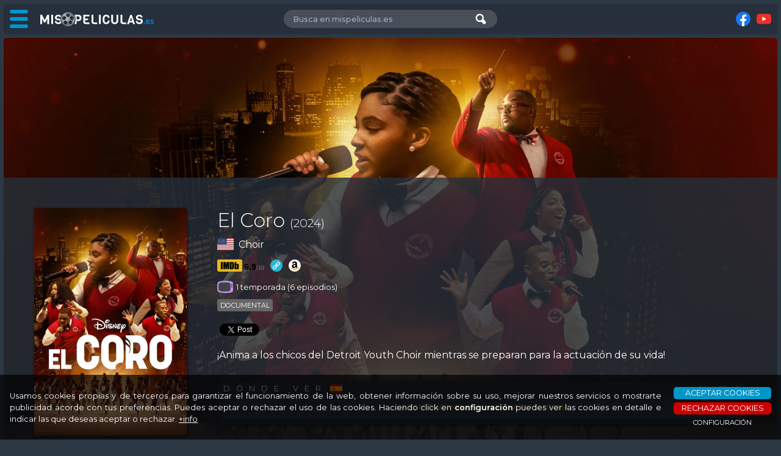

--- FILE ---
content_type: text/html; charset=UTF-8
request_url: https://www.mispeliculas.es/s/107/el-coro
body_size: 5045
content:

<!DOCTYPE html>
<html lang="es">

<head>

<title>El Coro</title>

<base href="https://www.mispeliculas.es/">

<!-- Juego de caracteres -->
<meta charset="utf-8">

<!-- Control de Caché -->
<meta http-equiv="Cache-control" content="no-cache, mustrevalidate" />
<meta http-equiv="Expires" content="0" />
<meta http-equiv="Last-Modified" content="0">
<meta http-equiv="pragma" content="no-cache" />

<!-- Robots -->
<meta name="revisit" content="1 days"/>
<meta name="robots" content="index,follow,all"/>
<meta name="GOOGLEBOT" content="index,follow,all"/>
<meta name="Description" content="¡Anima a los chicos del Detroit Youth Choir mientras se preparan para la actuación de su vida!"/>

<!-- Mobile Specific Metas -->
<meta name="viewport" content="width=device-width, initial-scale=1, maximum-scale=3, user-scalable=yes">
<meta name="mobile-web-app-capable" content="yes" />
<meta name="apple-mobile-web-app-capable" content="yes" />

<!-- Facebook / OG -->
 <meta property="fb:app_id" content="255781851560127" />
<meta property="og:site_name" content="www.mispeliculas.es | Catalogador de películas, cine y series" />
<meta property="og:locale" content="es_ES" />
<meta property="og:type" content="article" />
<meta property="og:title" content="El Coro" />
<meta property="og:url" content="https://www.mispeliculas.es/s/107/el-coro" />
<meta property="og:image" content="/j53PmZlrxB5nOfnVv9m31eD1oIV.jpg" />
<meta property="og:image:alt" content="El Coro" />
<meta property="og:description" content="¡Anima a los chicos del Detroit Youth Choir mientras se preparan para la actuación de su vida!" />

<!-- Favicons -->
<link rel="icon" type="image/png" href="/favicon-96x96.png" sizes="96x96" />
<link rel="icon" type="image/svg+xml" href="/favicon.svg" />
<link rel="shortcut icon" href="/favicon.ico" />
<link rel="apple-touch-icon" sizes="180x180" href="/apple-touch-icon.png" />
<meta name="apple-mobile-web-app-title" content="mispeliculas.es" />
<link rel="manifest" href="/site.webmanifest" />
<!-- Google -->
<script async src='https://pagead2.googlesyndication.com/pagead/js/adsbygoogle.js?client=ca-pub-9640361221001099' crossorigin='anonymous'></script>

<!-- jQuery -->
<script src="js/jquery-3.7.1.min.js"></script>

<!-- Swiper -->
<link rel="stylesheet" href="https://cdn.jsdelivr.net/npm/swiper@11/swiper-bundle.min.css">
<script src="https://cdn.jsdelivr.net/npm/swiper@11/swiper-bundle.min.js"></script>

<!-- Magnific Popup -->
<link rel="stylesheet" href="js/magnific-popup/magnific-popup.css">
<script src="js/magnific-popup/jquery.magnific-popup.js"></script>


<!-- Definición de estilos -->
<link rel="stylesheet" href="css/estilos.php" />


<!-- Librerías de funciones -->
<script src="js/funLib.js?1768734224"></script>
<script src="appJS.php?s=7920feeca15a5aad9b227ac1cb902717&a=7920feeca15a5aad9b227ac1cb902717&1768734224"></script>


<!-- Global site tag (gtag.js) - Google Analytics -->
<script async src="https://www.googletagmanager.com/gtag/js?id=G-8D1G9TRP2B"></script>
<script>
  window.dataLayer = window.dataLayer || [];
  function gtag(){dataLayer.push(arguments);}
  gtag('js', new Date());
  gtag('consent', 'default', {
    'ad_storage':              'denied',
    'analytics_storage':       'denied',
    'functionality_storage':   'denied',
    'personalization_storage': 'denied',
    'security_storage': 'granted',
    'wait_for_update': 500,
  });
  gtag('config', 'G-8D1G9TRP2B');
</script>

</head>

<body id="PS">


<iframe name="op" id="op"></iframe>


<div id="cab" class="">

	<div>

		<div id="bMenu">
			<div id="ham" class=""><span></span><span></span><span></span></div>
			<img id='logo' src='https://www.mispeliculas.es/ARCHIVO/logos/mis-peliculas.svg' alt='mispeliculas.es' />
		</div>

		<div id="busUser">
			<div class="bus">
				<input name='b' id='b' placeholder='Busca en mispeliculas.es' autocomplete="off" value='' />
				<img class='bb' src='https://www.mispeliculas.es/ARCHIVO/iconos/lupaB.svg' alt='Buscar' info='Buscar' />
			</div>
			<div class="br"></div>
					</div>

		<div id="rsCab">
			<div class="fb-like" data-href="https://www.mispeliculas.es" data-width="120" data-layout="button_count" data-action="like" data-size="small" data-share="false"></div>
				<div info='Síguenos en Facebook'><a rel='nofollow' href='https://www.facebook.com/mispeliculas.es/' target='_blank'><img src='https://www.mispeliculas.es/ARCHIVO/iconos/facebook.svg' alt='Facebook'/></a></div>
	<div info='Síguenos en Youtube'><a rel='nofollow' href='1' target='_blank'><img src='https://www.mispeliculas.es/ARCHIVO/iconos/youtube.svg' alt='Youtube'/></a></div>
		</div>
	
	</div>

</div>

<div id="fMenu" class=""></div>

<nav id='menuLateral' class=''>

	<h2 data-bloque='1' class='on'>MISPELICULAS.ES</h2>
	<ul id='B1' style='display:block;'>
		<li style='background-image:url(https://www.mispeliculas.es/ARCHIVO/iconos/home.svg);'><a href='https://www.mispeliculas.es/'>Inicio</a></li>
		<li style='background-image:url(https://www.mispeliculas.es/ARCHIVO/iconos/unete.svg);'><a href='index.php#unete'>Únete!</a></li>
		<li style='background-image:url(https://www.mispeliculas.es/ARCHIVO/iconos/portada.svg);'><a href='portada'>Portada</a></li>
		<li style='background-image:url(https://www.mispeliculas.es/ARCHIVO/iconos/lupaM.svg);'><a href='buscador'>Buscador</a></li>
		<li style='background-image:url(https://www.mispeliculas.es/ARCHIVO/iconos/criticas.svg);'><a href='criticas'>Críticas</a></li>
	</ul>

	<!-- ANUNCIO MENU MP (Adaptable) -->
	<ins class="adsbygoogle"
		style="display:block"
		data-ad-client="ca-pub-9640361221001099"
		data-ad-slot="9513413209"
		data-ad-format="auto"
		data-full-width-responsive="true"></ins>
	<script>
		(adsbygoogle = window.adsbygoogle || []).push({});
	</script>
</nav>

<div id="loading"><img src="https://www.mispeliculas.es/ARCHIVO/iconos/loading3.svg" alt="" /></div>


<div id="contenido" class="">

  <div id='bPS' class='BD' data-t='2' data-ids='107' data-idsu='0' data-idu='0'>
      <img class='fondo' src='https://image.tmdb.org/t/p/original/j53PmZlrxB5nOfnVv9m31eD1oIV.jpg' alt='El Coro' />
      <div>
		    <a href='https://image.tmdb.org/t/p/original/qBK5oSSJYvCsMRJxfZI4VNlXn1Q.jpg' class='popup'><img class='cartel' src='imgURL.php?URL=https://image.tmdb.org/t/p/w500/qBK5oSSJYvCsMRJxfZI4VNlXn1Q.jpg&w=500&h=746' alt='El Coro' /></a>
          <div>
			    <h1>El Coro <span>(2024)</span></h1>
              <div class='origen'><img src='https://www.mispeliculas.es/ARCHIVO/iconos/banderas/US.svg' info='Estados Unidos'/><h2>Choir</h2></div>
              <div class='links'>
                  <div class='IMDB'><span class='imdbRatingPlugin' data-user='ur70907112' data-title='tt28080721' data-style='p4'><a href='https://www.imdb.com/title/tt28080721/?ref_=plg_rt_1' target='_blank'><img src='https://www.mispeliculas.es/ARCHIVO/logos/imdb.svg' alt='Ver información en IMDB' info='Ver información en IMDB' /></a></span><script async>(function(d,s,id){var js,stags=d.getElementsByTagName(s)[0];if(d.getElementById(id)){return;}js=d.createElement(s);js.id=id;js.src='https://ia.media-imdb.com/images/G/01/imdb/plugins/rating/js/rating.js';stags.parentNode.insertBefore(js,stags);})(document,'script','imdb-rating-api');</script></div>
			        <a href='https://www.disneyplus.com/series/choir/2ZObNbv5pKlj' target='_blank'><img src='https://www.mispeliculas.es/ARCHIVO/iconos/web.svg' info='https://www.disneyplus.com/series/choir/2ZObNbv5pKlj'/></a>
				    <a href='https://www.amazon.es/s/ref=as_li_ss_tl?k=El Coro&rh=n:599379031&dc&__mk_es_ES=%C3%85M%C3%85%C5%BD%C3%95%C3%91&qid=1604926779&rnid=1703620031&ref=sr_nr_n_1&linkCode=ll2&tag=mispelicula0a-21&linkId=dca2df481d433af7f9baf72f807de4e2&language=es_ES' target='_blank'><img src='https://www.mispeliculas.es/ARCHIVO/iconos/amazon.svg' info='Comprar en Amazon.es'/></a>              </div>
              <div class='info'>
                    <img src='https://www.mispeliculas.es/ARCHIVO/iconos/S.svg' /><p>1 temporada (6 episodios)</p>
              </div>
				<div class='generos'>
                  <a href='buscador.php?tb=2&g=99'><div info='Ver más series de documental'>Documental</div></a>
				</div>
				<div class='redesSociales'>
                  <div class='fb-like 'data-href='https://www.mispeliculas.es/s/107/el-coro' data-width='' data-layout='button_count' data-action='like' data-size='small' data-share='false'></div>
					<div class='fb-share-button' data-href='https://www.mispeliculas.es/s/107/el-coro' data-layout='button' data-size='small'></div>
					<a class='twitter-share-button' href='https://twitter.com/intent/tweet'></a><script>!function(d,s,id){var js,fjs=d.getElementsByTagName(s)[0],p=/^http:/.test(d.location)?'http':'https';if(!d.getElementById(id)){js=d.createElement(s);js.id=id;js.async=true;js.src=p+'://platform.twitter.com/widgets.js';fjs.parentNode.insertBefore(js,fjs);}}(document, 'script', 'twitter-wjs');</script>				</div>
                <p class='sinopsis'>¡Anima a los chicos del Detroit Youth Choir mientras se preparan para la actuación de su vida!</p>
              <div class='JW'>
                  <h4>DÓNDE VER</h4>                  <a href='https://www.justwatch.com/' target='_blank'><img class='jw' src='https://www.mispeliculas.es/ARCHIVO/logos/justwatch.png' alt='JustWatch' /></a>
                  <div class='plataformas'>
                      <p class='no'>NO ESTÁ DISPONIBLE EN NINGUNA PLATAFORMA</p>
				    </div>
				</div>
          </div>
      </div>
  </div>
  <div id='menuP'>
	    <ul>
		    <li data-tab='temporadas' class='on'><img src='https://www.mispeliculas.es/ARCHIVO/iconos/series.svg' alt='Temporadas' />TEMPORADAS</li>
			<li data-tab='multimedia' ><img src='https://www.mispeliculas.es/ARCHIVO/iconos/peliculas.svg' alt='Multimedia' />MULTIMEDIA</li>
			<li data-tab='relacionadas' ><img src='https://www.mispeliculas.es/ARCHIVO/iconos/relacionadas.svg' alt='Relacionadas' />RELACIONADAS</li>
			<li data-tab='criticas'  data-t='2' data-id='107'><img src='https://www.mispeliculas.es/ARCHIVO/iconos/criticas.svg' alt='Críticas' />CRÍTICAS</li>
		</ul>
	</div>
  <section id='temporadas' class='bTab on'>
      <div class='grid'>
          <div class='temporada' data-idt='627' style='background-image: url("imgURL.php?URL=https://image.tmdb.org/t/p/w780/ch3rxWsWMSNgDz3dfhhGuMgzc0R.jpg&w=780&h=440")'>
              <div class='cartel'><img src='imgURL.php?URL=https://image.tmdb.org/t/p/w500/qBK5oSSJYvCsMRJxfZI4VNlXn1Q.jpg&w=500&h=746' /></div>
              <div class='infoT'>
                  <h2>Temporada 1</h2>
                  <h3>2024 · 6 episodios</h3>
                  <p></p>
              </div>
              <div class='textura'></div>
          </div>
         </div>
  </section>

  <section id='multimedia' class='bTab'>
	<div id='imagenes'>
      <h4>IMÁGENES</h4>
	    <div class='swiper slideImagenes'>
		    <div class='swiper-wrapper'>
              <div class='swiper-slide'><a href='https://image.tmdb.org/t/p/original//bSp3Ld6JdZiAIj21BXbyUQ3I7rI.jpg' class='popupG' alt='3840x2160px. 16:9'><div class='B' style='background-image: url("https://image.tmdb.org/t/p/w780//bSp3Ld6JdZiAIj21BXbyUQ3I7rI.jpg");'></div></a></div>
              <div class='swiper-slide'><a href='https://image.tmdb.org/t/p/original//hbaid3nMy0lburlHiR0SHQ9pvph.jpg' class='popupG' alt='3840x2160px. 16:9'><div class='B' style='background-image: url("https://image.tmdb.org/t/p/w780//hbaid3nMy0lburlHiR0SHQ9pvph.jpg");'></div></a></div>
              <div class='swiper-slide'><a href='https://image.tmdb.org/t/p/original//j53PmZlrxB5nOfnVv9m31eD1oIV.jpg' class='popupG' alt='3840x2160px. 16:9'><div class='B' style='background-image: url("https://image.tmdb.org/t/p/w780//j53PmZlrxB5nOfnVv9m31eD1oIV.jpg");'></div></a></div>
              <div class='swiper-slide'><a href='https://image.tmdb.org/t/p/original//yDWYhHeWZezlaZwxb4VsvDo6Usm.jpg' class='popupG' alt='3840x2160px. 16:9'><div class='B' style='background-image: url("https://image.tmdb.org/t/p/w780//yDWYhHeWZezlaZwxb4VsvDo6Usm.jpg");'></div></a></div>
              <div class='swiper-slide'><a href='https://image.tmdb.org/t/p/original//uIpz0SEHaP08IJM3TEdEqkYjaqx.jpg' class='popupG' alt='3840x2160px. 16:9'><div class='B' style='background-image: url("https://image.tmdb.org/t/p/w780//uIpz0SEHaP08IJM3TEdEqkYjaqx.jpg");'></div></a></div>
              <div class='swiper-slide'><a href='https://image.tmdb.org/t/p/original//mDVLvhio1XqSWzReOcSs9aibbsv.jpg' class='popupG' alt='1280x720px. 16:9 (en)'><div class='B' style='background-image: url("https://image.tmdb.org/t/p/w780//mDVLvhio1XqSWzReOcSs9aibbsv.jpg");'></div></a></div>
              <div class='swiper-slide'><a href='https://image.tmdb.org/t/p/original//fEEacUwKuapqmeFUmboUM0EGo9f.jpg' class='popupG' alt='3840x2160px. 16:9 (en)'><div class='B' style='background-image: url("https://image.tmdb.org/t/p/w780//fEEacUwKuapqmeFUmboUM0EGo9f.jpg");'></div></a></div>
              <div class='swiper-slide'><a href='https://image.tmdb.org/t/p/original//n7PzFrsNTAlAObDcxUdipiythFv.jpg' class='popupG' alt='2000x3000px. (en)'><div class='P' style='background-image: url("https://image.tmdb.org/t/p/w780//n7PzFrsNTAlAObDcxUdipiythFv.jpg");'></div></a></div>
              <div class='swiper-slide'><a href='https://image.tmdb.org/t/p/original//wRKUkNV7w5MtZH1nSXtYl0qk8Ro.jpg' class='popupG' alt='500x750px. (en)'><div class='P' style='background-image: url("https://image.tmdb.org/t/p/w780//wRKUkNV7w5MtZH1nSXtYl0qk8Ro.jpg");'></div></a></div>
		    </div>
		    <img class='slideImagenes-prev' src='https://www.mispeliculas.es/ARCHIVO/iconos/prev.svg' />
		    <img class='slideImagenes-next' src='https://www.mispeliculas.es/ARCHIVO/iconos/next.svg' />
          <div class='swiper-pagination'></div>
	    </div>
	</div>
  <script>fncInitImagenes();</script>
  </section>

  <section id='relacionadas' class='bTab'>
      <div class='zoom'><img src='https://www.mispeliculas.es/ARCHIVO/iconos/squares.svg' info='Zoom' /><input type='range' name='z' id='z' min='1' max='5' value='3' /></div>
<h2>Si te gusta <b>El Coro</b>, te recomendamos:</h2>
      <div class='grid zoom3'>
      <div data-id='113' class='ITEM'>
          <a href='https://www.mispeliculas.es/s/113/baby-bandito'>
          <img loading='lazy' src='imgURL.php?URL=https://image.tmdb.org/t/p/w500/dKFSCimy2Lfqmh9bqXskzzLZrSC.jpg&w=500&h=746' />
		    <div class='bInfo'>
			    <p>Baby Bandito (2024)</p>		    </div>
          </a>
      </div>
      </div>
  </section>
  <section id='criticas' class='bTab'>
  <div class='flex'>
      <div id='criticasFicha'></div>
      <div id='critica'></div>
      <div id='datosCritica'>
      </div>
  </div>
	</section>

    <div class="boton bUp">Subir</div>
    <div class="boton bVolver">Volver</div>
	
</div>

<footer class="">
	<ul>
		<li><a href="https://www.mispeliculas.es/">HOME</a></li>
		<li><a href="quienes-somos">QUIENES SOMOS</a></li>
		<li><a href="publicidad">PUBLICIDAD</a></li>
		<li><a href="partners">PARTNERS</a></li>
		<!--<li><a href="foro">FORO</a></li>-->
		<li><a href="ayuda">AYUDA</a></li>
	</ul>
	<div class="flex">
		<div class="info">
			<img src="https://www.mispeliculas.es/ARCHIVO/logos/mis-peliculas-3.svg" alt='mispeliculas.es' />
			<p>&copy;2026 www.mispeliculas.es | Catalogador de películas, cine y series · <a href="mailto:info@mispeliculas.es">info@mispeliculas.es</a><br/><a rel="nofollow" href="aviso-legal.php">aviso legal</a> · <a rel="nofollow" href="politica-privacidad.php">política de privacidad</a> · <a rel="nofollow" href="politica-cookies.php">política de cookies</a> · <a rel="nofollow" href="condiciones-contratacion.php">condiciones de contratación</a></p>
		</div>
		<div class="brands">
			<div class="icons">
				<p>Icons made by <a rel="nofollow" href="https://www.freepik.com" target="_blank">Freepik</a> and others<br/>from <a rel="nofollow" href="https://www.flaticon.com/" target="_blank">www.flaticon.com</a></p>					
				<a rel="nofollow" href="https://www.flaticon.es/" target="_blank"><img src="https://www.mispeliculas.es/ARCHIVO/logos/flaticon.svg" alt='flaticon.es'/></a>
			</div>
			<div class="tmdb">
				<p>www.mispeliculas.es utiliza la API TMDB pero no está avalado ni certificado por TMDB.<br/>www.mispeliculas.es uses the TMDb API but is not endorsed or certified by TMDB.</p>
				<a rel="nofollow" href="https://www.themoviedb.org/" target="_blank"><img src="https://www.mispeliculas.es/ARCHIVO/logos/tmdb.svg" alt='The Movie DB'/></a>
			</div>
		</div>
	</div>
</footer>
	
</body>
</html>

--- FILE ---
content_type: text/html; charset=utf-8
request_url: https://www.google.com/recaptcha/api2/aframe
body_size: 267
content:
<!DOCTYPE HTML><html><head><meta http-equiv="content-type" content="text/html; charset=UTF-8"></head><body><script nonce="WhtpCvwNOTKJGwSOjkpN3g">/** Anti-fraud and anti-abuse applications only. See google.com/recaptcha */ try{var clients={'sodar':'https://pagead2.googlesyndication.com/pagead/sodar?'};window.addEventListener("message",function(a){try{if(a.source===window.parent){var b=JSON.parse(a.data);var c=clients[b['id']];if(c){var d=document.createElement('img');d.src=c+b['params']+'&rc='+(localStorage.getItem("rc::a")?sessionStorage.getItem("rc::b"):"");window.document.body.appendChild(d);sessionStorage.setItem("rc::e",parseInt(sessionStorage.getItem("rc::e")||0)+1);localStorage.setItem("rc::h",'1768734228176');}}}catch(b){}});window.parent.postMessage("_grecaptcha_ready", "*");}catch(b){}</script></body></html>

--- FILE ---
content_type: text/css;charset=UTF-8
request_url: https://www.mispeliculas.es/css/estilos.php
body_size: 265
content:

/* CODIFICACIÓN DE CARACTERES -------------------------------------------------------------------------------------------------------------------- */

@charset "UTF-8";


/* IMPORT CSS ------------------------------------------------------------------------------------------------------------------------------------ */

@import url('https://fonts.googleapis.com/css2?family=Architects+Daughter&family=Montserrat:wght@300;400;500;600;700&family=Roboto+Condensed:wght@400;700&family=Viga&display=swap');

@import "config.css?1768734224";
@import "general.css?1768734224";
@import "cookies.css?1768734224";
@import "vm.css?1768734224";
@import "form.css?1768734224";
@import "funcionalidad.css?1768734224";
@import "botones.css?1768734224";
@import "menu.css?1768734224";
/*@import "calendario.css?1768734224";*/
@import "web.css?1768734224";
@import "mediaquery.css?1768734224";


--- FILE ---
content_type: image/svg+xml
request_url: https://www.mispeliculas.es/ARCHIVO/iconos/home.svg
body_size: 418
content:
<svg xmlns="http://www.w3.org/2000/svg" width="50mm" height="50mm" viewBox="0 0 141.732 141.732"><defs><style>.a{fill:#fff;}</style></defs><title>home</title><path class="a" d="M141.732,74.463a7.189,7.189,0,0,1-7.188,7.188H120.8v38.231a7.191,7.191,0,0,1-7.188,7.188H90a7.191,7.191,0,0,1-7.188-7.188V99.618a11.981,11.981,0,0,0-23.962,0v20.264a7.191,7.191,0,0,1-7.188,7.188H28.053a7.191,7.191,0,0,1-7.188-7.188V81.651H7.189A7.192,7.192,0,0,1,2.6,68.92L66.248,16.309a7.194,7.194,0,0,1,9.162,0l63.059,52.122A7.205,7.205,0,0,1,141.732,74.463Z"/></svg>

--- FILE ---
content_type: image/svg+xml
request_url: https://www.mispeliculas.es/ARCHIVO/iconos/facebook.svg
body_size: 799
content:
<svg xmlns="http://www.w3.org/2000/svg" xmlns:xlink="http://www.w3.org/1999/xlink" width="50mm" height="50mm" viewBox="0 0 141.732 141.732"><defs><style>.a{fill:none;}.b{clip-path:url(#a);}.c{fill:#1877f2;}.d{fill:#fff;}</style><clipPath id="a"><rect class="a" x="0.017" y="0.006" width="141.716" height="141.727"/></clipPath></defs><title>facebook</title><g class="b"><path class="c" d="M141.732,70.866a70.866,70.866,0,1,0-81.939,70.005V91.351H41.8V70.866H59.793V55.253c0-17.761,10.58-27.571,26.767-27.571a108.978,108.978,0,0,1,15.863,1.384v17.44H93.488c-8.8,0-11.549,5.463-11.549,11.067V70.866h19.654L98.451,91.351H81.939v49.52a70.884,70.884,0,0,0,59.793-70.005Z"/></g><path class="d" d="M98.451,91.351l3.142-20.485H81.939V57.573c0-5.6,2.745-11.067,11.549-11.067h8.936V29.066a108.978,108.978,0,0,0-15.863-1.384c-16.187,0-26.767,9.811-26.767,27.571V70.866H41.8V91.351H59.793v49.52a71.639,71.639,0,0,0,22.146,0V91.351Z"/></svg>

--- FILE ---
content_type: image/svg+xml
request_url: https://www.mispeliculas.es/ARCHIVO/logos/mis-peliculas-3.svg
body_size: 32565
content:
<svg xmlns="http://www.w3.org/2000/svg" xmlns:xlink="http://www.w3.org/1999/xlink" width="500mm" height="67.263mm" viewBox="0 0 1417.323 190.668"><defs><style>.a,.ad,.r{fill:none;}.b{isolation:isolate;}.c{fill:#dfe4f5;}.d{clip-path:url(#a);}.e{fill:#161616;}.ac,.ad,.f,.g,.h,.i,.j,.k,.o{mix-blend-mode:soft-light;}.f{fill:url(#b);}.g{fill:url(#c);}.h{fill:url(#d);}.i{fill:url(#e);}.j{fill:url(#f);}.k{opacity:0.5;}.l{fill:#fff;}.m{fill:#788b98;}.n{fill:#8da2ae;}.p{fill:url(#g);}.q{fill:url(#h);}.ad,.r{stroke-miterlimit:10;stroke-width:2px;}.r{stroke:url(#i);}.s{fill:url(#j);}.t{fill:url(#k);}.u{fill:url(#l);}.v{fill:url(#m);}.w{fill:url(#n);}.x{fill:url(#o);}.y{fill:url(#p);}.z{fill:url(#q);}.aa{fill:url(#r);}.ab{fill:url(#s);}.ac{fill:url(#t);}.ad{stroke:url(#u);}</style><clipPath id="a"><path class="a" d="M179.207,36.285V158.218H517.433V36.285ZM345.191,190.668a95.334,95.334,0,1,1,95.334-95.334A95.335,95.335,0,0,1,345.191,190.668Z"/></clipPath><linearGradient id="b" x1="286.938" y1="76.445" x2="326.451" y2="76.445" gradientUnits="userSpaceOnUse"><stop offset="0" stop-color="#fff"/><stop offset="1" stop-color="#1e0e00"/></linearGradient><linearGradient id="c" x1="345.027" y1="35.067" x2="345.027" y2="67.645" xlink:href="#b"/><linearGradient id="d" x1="405.269" y1="81.131" x2="368.376" y2="81.131" xlink:href="#b"/><linearGradient id="e" x1="374.806" y1="147.934" x2="374.806" y2="107.768" xlink:href="#b"/><linearGradient id="f" x1="329.453" y1="125.214" x2="290.307" y2="125.214" xlink:href="#b"/><radialGradient id="g" cx="311.639" cy="74.104" r="136.017" gradientTransform="translate(1.357)" gradientUnits="userSpaceOnUse"><stop offset="0" stop-color="#fff"/><stop offset="0.684" stop-color="#1e0e00"/><stop offset="1" stop-color="#fff"/></radialGradient><linearGradient id="h" x1="345.224" y1="178.363" x2="345.224" y2="12.152" gradientUnits="userSpaceOnUse"><stop offset="0" stop-color="#cac8c8"/><stop offset="0.207" stop-color="#a4a2a2"/><stop offset="0.434" stop-color="#818080"/><stop offset="0.648" stop-color="#686767"/><stop offset="0.843" stop-color="#585858"/><stop offset="1" stop-color="#535353"/></linearGradient><linearGradient id="i" x1="345.026" y1="7.727" x2="345.026" y2="182.611" xlink:href="#h"/><linearGradient id="j" x1="345.368" y1="15.7" x2="345.368" y2="42.877" xlink:href="#h"/><linearGradient id="k" x1="394.888" y1="51.819" x2="394.888" y2="78.995" xlink:href="#h"/><linearGradient id="l" x1="392.611" y1="108.266" x2="394.738" y2="80.168" gradientUnits="userSpaceOnUse"><stop offset="0" stop-color="#5a5550"/><stop offset="0.153" stop-color="#585551"/><stop offset="1" stop-color="#535353"/></linearGradient><linearGradient id="m" x1="343.269" y1="72.332" x2="345.397" y2="44.234" xlink:href="#l"/><linearGradient id="n" x1="293.071" y1="108.496" x2="295.198" y2="80.398" xlink:href="#l"/><linearGradient id="o" x1="312.02" y1="166.968" x2="314.148" y2="138.87" xlink:href="#l"/><linearGradient id="p" x1="373.941" y1="166.713" x2="376.069" y2="138.615" xlink:href="#l"/><linearGradient id="q" x1="295.727" y1="52.388" x2="295.727" y2="79.564" xlink:href="#h"/><linearGradient id="r" x1="314.685" y1="110.657" x2="314.685" y2="137.833" xlink:href="#h"/><linearGradient id="s" x1="376.029" y1="110.657" x2="376.029" y2="137.833" xlink:href="#h"/><radialGradient id="t" cx="343.306" cy="96.246" r="8.806" gradientTransform="translate(1.357)" gradientUnits="userSpaceOnUse"><stop offset="0" stop-color="#fff"/><stop offset="1" stop-color="#48423b"/></radialGradient><linearGradient id="u" x1="339.643" y1="97.61" x2="352.298" y2="97.61" xlink:href="#h"/></defs><g class="b"><path class="c" d="M1299.154,140.295q-5.04,0-6.649,1.562t-1.612,6.6q0,5.038,1.612,6.649t6.649,1.612q5.035,0,6.6-1.612t1.561-6.649q0-5.035-1.561-6.6T1299.154,140.295Z"/><path class="c" d="M1363.427,121.456q0-24.278-21.861-24.279-12.6,0-18.738,6.6t-6.146,20.8q0,23.876,10.78,29.417,5.236,2.719,14.759,2.72t15.312-5.037q5.792-5.037,5.793-15.817h-11.787a9.9,9.9,0,0,1-2.317,5.894q-2.319,3.073-7.152,3.072-7.458,0-9.924-3.626t-2.468-11.485h33.548Q1363.425,124.077,1363.427,121.456Zm-33.446-.7q0-6.548,3.072-9.621a11.163,11.163,0,0,1,8.261-3.073q5.187,0,7.707,3.023t2.518,9.671Z"/><path class="c" d="M1404.428,122.161l-12.19-2.216q-4.635-.805-4.634-6.548a4.7,4.7,0,0,1,2.116-3.677q2.115-1.662,6.3-1.663a10.768,10.768,0,0,1,6.5,1.713q2.316,1.715,2.518,6.448h11.384v-1.31q0-17.832-20.652-17.832-9.066,0-14.96,4.484T1374.91,114.1q0,14.506,13.3,16.622l10.174,1.713a10.147,10.147,0,0,1,3.325,1.209q2.82,1.613,2.821,6.448,0,5.844-8.06,5.843-5.945,0-8.361-1.713t-2.418-6.347H1373.8v1.209q0,8.262,4.735,12.492,5.138,4.635,17.932,4.634,8.662,0,14.456-3.828t6.4-11.384v-1.511Q1417.323,124.581,1404.428,122.161Z"/><path class="c" d="M1248.333,87.939l-18.488-1.946a19.616,19.616,0,0,1-10.055-4.136,11.111,11.111,0,0,1-4.055-9.082q0-5.756,5.6-9.974t15.489-4.217q16.215,0,18.975,14.11l20.11-.973a29.286,29.286,0,0,0-11.028-23.6q-11.031-9.16-29.111-9.163t-29.923,9.731Q1194,58.421,1194,73.343t8.271,22.867q8.271,7.949,22.381,10.055l18.813,1.947q13.783,2.109,13.785,13.785,0,14.274-20.272,14.272a29.645,29.645,0,0,1-16.543-4.865,15.389,15.389,0,0,1-7.46-13.624l-20.435.973a34.973,34.973,0,0,0,4.379,17.6,32.6,32.6,0,0,0,11.19,11.92,55.542,55.542,0,0,0,28.545,8.109q18.648,0,30.652-9.325t12-25.706Q1279.31,92.155,1248.333,87.939Z"/><path class="c" d="M1144.54,49.664q-2.11-5.838-4.785-7.785a11.726,11.726,0,0,0-7.054-1.946,12.523,12.523,0,0,0-7.38,2.108q-3,2.111-5.433,7.623l-36.977,105.742h23.516l6.325-19.948h38.761L1158,155.406h23.516Zm-26.112,66.819L1132.7,70.748l13.623,45.735Z"/><path class="c" d="M1026.311,132.7q-3.082-2.592-3.081-9.407V39.933h-22.543v83.361q0,17.03,8.676,24.571t28.139,7.541h34.383V135.3H1037.5Q1029.39,135.3,1026.311,132.7Z"/><path class="c" d="M950.735,115.023q0,10.7-6,15.975T929,136.269q-9.731,0-15.651-5.271t-5.92-15.975V39.933H884.889v75.9q0,18.816,12.732,29.679T929,156.379q18.648,0,31.382-10.866t12.731-29.679v-75.9H950.735Z"/><path class="c" d="M838.587,130.025q-4.3,6.244-15.57,6.244t-16.623-6.812Q801.2,122.646,801.2,104V93.939q0-6.648.325-10.541.645-12.163,4.541-17.192,5.512-7.134,16.867-7.136,9.731,0,14.272,4.866t6.325,14.434h21.084q0-19.136-11.6-29.274T822.937,38.96q-12.649,0-21.571,4.217-22.707,10.38-22.705,51.411v9.731q0,52.061,44.276,52.06,20.107,0,31.139-11.839t11.028-33.9H844.183Q842.881,123.781,838.587,130.025Z"/><rect class="c" x="732.278" y="39.933" width="22.543" height="115.473"/><path class="c" d="M664.651,132.7q-3.082-2.592-3.082-9.407V39.933H639.026v83.361q0,17.03,8.677,24.571t28.138,7.541h34.383V135.3H675.841Q667.729,135.3,664.651,132.7Z"/><path class="c" d="M536.853,124.916q0,17.03,7.866,23.76t27.327,6.73h40.87V135.3H573.668q-8.112,0-11.191-2.595t-3.081-9.407V107.239h35.842l1.622-20.111H559.4V60.043h53.52V39.933H536.853Z"/><g class="d"><path class="c" d="M237.593,87.932l-18.488-1.946a19.614,19.614,0,0,1-10.056-4.136A11.107,11.107,0,0,1,205,72.768q0-5.756,5.595-9.974t15.488-4.216q16.217,0,18.976,14.109l20.11-.973a29.286,29.286,0,0,0-11.028-23.6q-11.031-9.162-29.112-9.164T195.1,48.684q-11.841,9.732-11.84,24.652T191.534,96.2q8.271,7.948,22.381,10.056l18.813,1.946q13.784,2.109,13.785,13.785,0,14.274-20.273,14.272A29.634,29.634,0,0,1,209.7,131.4a15.389,15.389,0,0,1-7.46-13.623l-20.435.973a34.962,34.962,0,0,0,4.379,17.6,32.615,32.615,0,0,0,11.19,11.921,55.539,55.539,0,0,0,28.544,8.109q18.648,0,30.652-9.325t12-25.707Q268.57,92.149,237.593,87.932Z"/><path class="c" d="M503.85,49.907q-9.975-9.973-28.138-9.974H430.949V155.406h22.544V118.429h22.219q18.161,0,28.138-9.974t9.974-29.274Q513.824,59.884,503.85,49.907Zm-16.867,43.87q-4.3,4.38-12.407,4.379H453.493V60.043h21.083q16.7,0,16.7,19.138Q491.281,89.4,486.983,93.777Z"/></g><rect class="c" x="137.204" y="39.926" width="22.543" height="115.473"/><path class="c" d="M54.817,106.583l-32.6-66.657H0V155.4H22.543V86.473l21.084,43.3q4.539,9.244,11.271,9.244t11.272-8.757L86.929,86.473V155.4h22.544V39.926H87.254Z"/><path class="e" d="M405.348,95.172a59.958,59.958,0,1,1-92.613-50.453q1.35-.876,2.765-1.688h.007a59.9,59.9,0,0,1,58.133-.88c.957.512,1.893,1.053,2.815,1.609A60.162,60.162,0,0,1,405.269,92.1Q405.346,93.625,405.348,95.172Z"/><path class="f" d="M326.451,76.445a20.068,20.068,0,0,1-39.513,5A59.88,59.88,0,0,1,298.112,58.13a19.8,19.8,0,0,1,8.273-1.789A20.086,20.086,0,0,1,326.451,76.445Z"/><path class="g" d="M365.093,47.54a20.066,20.066,0,1,1-37.612-9.76,60.208,60.208,0,0,1,34.955-.238A19.979,19.979,0,0,1,365.093,47.54Z"/><path class="h" d="M405.269,92.1a20.1,20.1,0,1,1-9.655-29.75A59.77,59.77,0,0,1,405.269,92.1Z"/><path class="i" d="M394.858,127.858c0,.454-.014.9-.05,1.342A60.276,60.276,0,0,1,374.1,147.934a20.089,20.089,0,1,1,20.757-20.076Z"/><path class="j" d="M329.453,125.311a20.083,20.083,0,0,1-17.308,19.911,60.243,60.243,0,0,1-21.838-26.136,20.061,20.061,0,0,1,39.146,6.225Z"/><g class="k"><path class="l" d="M319.376,55.411l2.19-1.482.022-.014.039,0h0l-.06.016a47.057,47.057,0,0,1,24.519-7.2,48.824,48.824,0,0,1,12.9,1.577,48.634,48.634,0,0,1,30.045,23.405,46.927,46.927,0,0,1,5.854,24.84A51.382,51.382,0,0,0,387.7,72.478,50.009,50.009,0,0,0,370.01,55.022a49.057,49.057,0,0,0-23.923-6.668,50.519,50.519,0,0,0-24.394,5.785l-.033.017h-.033l.06-.017Z"/></g><g class="k"><path class="l" d="M321.674,59.56c.634-.476,1.265-.963,1.914-1.428l.032-.023.077-.006h0l-.109.03A37.772,37.772,0,0,1,334.3,53.08,40.55,40.55,0,0,1,346.125,51.5a38.161,38.161,0,0,1,22.254,7.354A58.05,58.05,0,0,0,357.466,54.9,50.016,50.016,0,0,0,346.1,53.485a48.6,48.6,0,0,0-11.374,1.23,52.191,52.191,0,0,0-10.915,3.8l-.069.032-.041,0h0l.109-.029C323.107,58.871,322.39,59.21,321.674,59.56Z"/></g><path class="m" d="M345.36,8.727a86.442,86.442,0,1,0,86.273,86.439A86.36,86.36,0,0,0,345.36,8.727ZM273.212,71.682a23.679,23.679,0,1,1,15.2,29.889A23.668,23.668,0,0,1,273.212,71.682Zm22.32,51.841a23.69,23.69,0,1,1,5.234,33.134A23.647,23.647,0,0,1,295.532,123.523Zm48.612-56.942c-.2-.007-.4-.024-.608-.041s-.4-.028-.6-.057-.4-.039-.6-.068c-.228-.023-.461-.056-.688-.1-.256-.04-.517-.085-.773-.136-.347-.063-.687-.137-1.034-.223-.6-.142-1.183-.306-1.762-.494s-1.159-.405-1.721-.633a24.312,24.312,0,0,1-2.472-1.19c-.268-.147-.529-.3-.79-.461a.049.049,0,0,0-.023-.011c-.255-.154-.506-.313-.75-.478s-.506-.342-.756-.519-.477-.347-.71-.529a20.974,20.974,0,0,1-1.841-1.588c-.142-.126-.279-.262-.409-.4-.273-.268-.534-.541-.784-.826-.233-.251-.46-.513-.671-.774a23.243,23.243,0,0,1-3.278-5.187c-.188-.4-.364-.82-.528-1.235-.018-.046-.035-.085-.052-.131-.165-.421-.318-.848-.46-1.287-.1-.307-.193-.609-.279-.917-.011-.045-.023-.091-.033-.136-.074-.256-.143-.518-.206-.78-.079-.341-.153-.689-.215-1.031-.045-.2-.08-.4-.114-.609-.091-.541-.159-1.087-.211-1.628-.033-.325-.056-.649-.073-.974V44.08c-.011-.193-.023-.386-.023-.58-.006-.006-.006-.011,0-.023-.017-.4-.017-.8,0-1.2,0-.205.012-.41.023-.609.012-.325.04-.649.068-.968.012-.148.029-.29.045-.438a2.594,2.594,0,0,1,.034-.274c.023-.238.058-.478.1-.711l.017-.1c.035-.245.08-.485.126-.724.022-.114.044-.227.067-.341.052-.251.1-.5.165-.746.142-.6.307-1.19.494-1.771.1-.29.194-.574.3-.86l.006-.005c.1-.29.216-.575.33-.854.1-.25.21-.5.318-.746a.77.77,0,0,0,.045-.1c.131-.278.261-.551.4-.825s.279-.541.426-.809.3-.529.46-.791c.1-.171.205-.336.307-.5.023-.034.04-.063.062-.1.069-.108.143-.222.216-.33l.035-.051c.125-.188.255-.37.386-.552.148-.217.307-.427.466-.632s.335-.433.511-.643c.114-.148.239-.29.37-.433.238-.285.488-.57.761-.843.125-.142.262-.279.4-.41a19.406,19.406,0,0,1,1.682-1.532,5.13,5.13,0,0,1,.443-.357c.3-.24.6-.467.909-.684a21.591,21.591,0,0,1,1.921-1.235c.068-.041.142-.08.21-.114.182-.108.364-.206.551-.3.086-.046.165-.091.25-.13.245-.126.5-.246.745-.365s.517-.234.778-.348c.063-.028.131-.051.194-.079.568-.234,1.147-.45,1.744-.643s1.216-.37,1.829-.519c.046-.012.091-.022.143-.034.244-.057.494-.108.738-.16l.086-.016q.341-.069.682-.12c.272-.045.551-.085.824-.119.6-.081,1.193-.138,1.789-.166h.017c.193-.011.392-.022.591-.022.006-.006.012-.006.023,0q.6-.018,1.211,0c.2,0,.4.011.59.022s.415.023.62.04.4.029.6.057.4.04.6.069a.652.652,0,0,1,.1.01c.193.024.392.052.585.086.273.04.551.091.824.143l.25.051c.244.051.488.108.733.166q.894.213,1.761.494t1.722.632a24.956,24.956,0,0,1,2.472,1.19c.267.148.528.3.79.461a.04.04,0,0,0,.022.012q.384.231.75.478c.256.165.506.342.756.518s.477.348.71.529a21.009,21.009,0,0,1,1.841,1.589c.143.125.279.261.41.4.273.268.534.541.784.826.232.25.46.512.67.774a23.2,23.2,0,0,1,3.279,5.186c.187.41.364.826.535,1.248a1.149,1.149,0,0,0,.045.113c.164.421.318.854.46,1.293.1.307.193.609.278.916s.165.609.239.917c.079.341.153.688.216,1.031.045.2.079.4.114.609.09.54.158,1.087.21,1.628.034.324.057.649.074.973v.063c.011.193.022.387.022.581.006.005.006.01,0,.022.017.4.017.8,0,1.2,0,.2-.011.41-.022.61-.012.325-.04.649-.069.968-.012.148-.028.29-.045.437-.04.365-.085.73-.148,1.088-.034.245-.079.485-.125.723-.023.114-.046.228-.068.342-.052.273-.113.54-.182.814-.136.575-.3,1.144-.477,1.7-.1.291-.193.575-.295.86l-.006.005c-.1.291-.216.575-.33.854-.1.251-.21.5-.318.747a.691.691,0,0,0-.045.1c-.131.279-.262.552-.4.825s-.279.541-.426.809-.3.529-.461.792c-.1.171-.2.335-.307.5-.022.034-.04.063-.062.1-.068.109-.142.222-.216.331-.012.017-.022.034-.034.051-.126.188-.256.369-.386.552-.148.217-.308.427-.467.632s-.335.432-.511.643c-.114.148-.238.29-.37.432-.238.286-.488.57-.76.844-.125.142-.262.279-.4.41a19.379,19.379,0,0,1-1.682,1.531,5.007,5.007,0,0,1-.444.358c-.3.24-.6.467-.909.684s-.619.438-.943.637-.647.405-.977.6c-.068.04-.142.08-.21.113-.222.127-.444.251-.671.371-.04.017-.085.04-.125.062-.244.126-.5.245-.75.365-.268.125-.54.244-.813.365a.307.307,0,0,0-.074.027c-.6.251-1.2.473-1.829.678-.608.2-1.216.37-1.83.518-.3.075-.608.136-.915.2-.267.051-.534.1-.8.142s-.5.079-.755.108c-.2.029-.4.051-.6.068-.386.045-.772.074-1.159.091a.228.228,0,0,1-.068.007c-.187.011-.375.022-.569.022a.044.044,0,0,1-.039,0c-.4.011-.8.011-1.2,0C344.541,66.6,344.342,66.592,344.144,66.581Zm51.038,56.942a23.69,23.69,0,1,1-33.071-5.249A23.752,23.752,0,0,1,395.182,123.523ZM372.469,86.342A23.679,23.679,0,1,1,402.3,101.571,23.734,23.734,0,0,1,372.469,86.342Z"/><path class="n" d="M345.36,12.712a82.457,82.457,0,1,0,82.3,82.454A82.378,82.378,0,0,0,345.36,12.712Zm-72.148,58.97a23.679,23.679,0,1,1,15.2,29.889A23.668,23.668,0,0,1,273.212,71.682Zm60.624,79.727a23.69,23.69,0,1,1-5.234-33.135A23.642,23.642,0,0,1,333.836,151.409Zm16.092-85.244c-.267.051-.534.1-.8.142s-.5.079-.755.108c-.2.029-.4.051-.6.068-.386.045-.772.074-1.159.091a.228.228,0,0,1-.068.007c-.187.011-.375.022-.569.022a.044.044,0,0,1-.039,0c-.4.011-.8.011-1.2,0-.2,0-.4-.011-.6-.022s-.4-.024-.608-.041-.4-.028-.6-.057-.4-.039-.6-.068c-.228-.023-.461-.056-.688-.1-.256-.04-.517-.085-.773-.136-.347-.063-.687-.137-1.034-.223-.6-.142-1.183-.306-1.762-.494s-1.159-.405-1.721-.633a24.312,24.312,0,0,1-2.472-1.19c-.268-.147-.529-.3-.79-.461a.049.049,0,0,0-.023-.011c-.255-.154-.506-.313-.75-.478s-.506-.342-.756-.519-.477-.347-.71-.529a20.974,20.974,0,0,1-1.841-1.588c-.142-.126-.279-.262-.409-.4-.273-.268-.534-.541-.784-.826-.233-.251-.46-.513-.671-.774a23.243,23.243,0,0,1-3.278-5.187c-.188-.4-.364-.82-.528-1.235-.018-.046-.035-.085-.052-.131-.165-.421-.318-.848-.46-1.287-.1-.307-.193-.609-.279-.917-.011-.045-.023-.091-.033-.136-.074-.256-.143-.518-.206-.78-.079-.341-.153-.689-.215-1.031-.045-.2-.08-.4-.114-.609-.091-.541-.159-1.087-.211-1.628-.033-.325-.056-.649-.073-.974V44.08c-.011-.193-.023-.386-.023-.58-.006-.006-.006-.011,0-.023-.017-.4-.017-.8,0-1.2,0-.205.012-.41.023-.609.012-.325.04-.649.068-.968.012-.148.029-.29.045-.438a2.594,2.594,0,0,1,.034-.274c.023-.238.058-.478.1-.711l.017-.1c.035-.245.08-.485.126-.724.022-.114.044-.227.067-.341.052-.251.1-.5.165-.746.142-.6.307-1.19.494-1.771.1-.29.194-.574.3-.86l.006-.005c.1-.29.216-.575.33-.854.1-.25.21-.5.318-.746a.77.77,0,0,0,.045-.1c.131-.278.261-.551.4-.825s.279-.541.426-.809.3-.529.46-.791c.1-.171.205-.336.307-.5.023-.034.04-.063.062-.1.069-.108.143-.222.216-.33l.035-.051c.125-.188.255-.37.386-.552.148-.217.307-.427.466-.632s.335-.433.511-.643c.114-.148.239-.29.37-.433.238-.285.488-.57.761-.843.125-.142.262-.279.4-.41a19.406,19.406,0,0,1,1.682-1.532,5.13,5.13,0,0,1,.443-.357c.3-.24.6-.467.909-.684a21.591,21.591,0,0,1,1.921-1.235c.068-.041.142-.08.21-.114.182-.108.364-.206.551-.3.086-.046.165-.091.25-.13.245-.126.5-.246.745-.365s.517-.234.778-.348c.063-.028.131-.051.194-.079.568-.234,1.147-.45,1.744-.643s1.216-.37,1.829-.519c.046-.012.091-.022.143-.034.244-.057.494-.108.738-.16l.086-.016q.341-.069.682-.12c.272-.045.551-.085.824-.119.6-.081,1.193-.138,1.789-.166h.017c.193-.011.392-.022.591-.022.006-.006.012-.006.023,0q.6-.018,1.211,0c.2,0,.4.011.59.022s.415.023.62.04.4.029.6.057.4.04.6.069a.652.652,0,0,1,.1.01c.193.024.392.052.585.086.273.04.551.091.824.143l.25.051c.244.051.488.108.733.166q.894.213,1.761.494t1.722.632a24.956,24.956,0,0,1,2.472,1.19c.267.148.528.3.79.461a.04.04,0,0,0,.022.012q.384.231.75.478c.256.165.506.342.756.518s.477.348.71.529a21.009,21.009,0,0,1,1.841,1.589c.143.125.279.261.41.4.273.268.534.541.784.826.232.25.46.512.67.774a23.2,23.2,0,0,1,3.279,5.186c.187.41.364.826.535,1.248a1.149,1.149,0,0,0,.045.113c.164.421.318.854.46,1.293.1.307.193.609.278.916s.165.609.239.917c.079.341.153.688.216,1.031.045.2.079.4.114.609.09.54.158,1.087.21,1.628.034.324.057.649.074.973v.063c.011.193.022.387.022.581.006.005.006.01,0,.022.017.4.017.8,0,1.2,0,.2-.011.41-.022.61-.012.325-.04.649-.069.968-.012.148-.028.29-.045.437-.04.365-.085.73-.148,1.088-.034.245-.079.485-.125.723-.023.114-.046.228-.068.342-.052.273-.113.54-.182.814-.136.575-.3,1.144-.477,1.7-.1.291-.193.575-.295.86l-.006.005c-.1.291-.216.575-.33.854-.1.251-.21.5-.318.747a.691.691,0,0,0-.045.1c-.131.279-.262.552-.4.825s-.279.541-.426.809-.3.529-.461.792c-.1.171-.2.335-.307.5-.022.034-.04.063-.062.1-.068.109-.142.222-.216.331-.012.017-.022.034-.034.051-.126.188-.256.369-.386.552-.148.217-.308.427-.467.632s-.335.432-.511.643c-.114.148-.238.29-.37.432-.238.286-.488.57-.76.844-.125.142-.262.279-.4.41a19.379,19.379,0,0,1-1.682,1.531,5.007,5.007,0,0,1-.444.358c-.3.24-.6.467-.909.684s-.619.438-.943.637-.647.405-.977.6c-.068.04-.142.08-.21.113-.222.127-.444.251-.671.371-.04.017-.085.04-.125.062-.244.126-.5.245-.75.365-.268.125-.54.244-.813.365a.307.307,0,0,0-.074.027c-.6.251-1.2.473-1.829.678-.608.2-1.216.37-1.83.518C350.542,66.04,350.235,66.1,349.928,66.165Zm40.02,90.492a23.707,23.707,0,1,1,5.234-33.134A23.642,23.642,0,0,1,389.948,156.657ZM402.3,101.571a23.716,23.716,0,1,1,15.2-29.889A23.661,23.661,0,0,1,402.3,101.571Z"/><g class="o"><path class="p" d="M345.36,12.712a82.457,82.457,0,1,0,82.3,82.454A82.378,82.378,0,0,0,345.36,12.712Zm-72.148,58.97a23.679,23.679,0,1,1,15.2,29.889A23.668,23.668,0,0,1,273.212,71.682Zm60.624,79.727a23.69,23.69,0,1,1-5.234-33.135A23.642,23.642,0,0,1,333.836,151.409Zm16.092-85.244c-.267.051-.534.1-.8.142s-.5.079-.755.108c-.2.029-.4.051-.6.068-.386.045-.772.074-1.159.091a.228.228,0,0,1-.068.007c-.187.011-.375.022-.569.022a.044.044,0,0,1-.039,0c-.4.011-.8.011-1.2,0-.2,0-.4-.011-.6-.022s-.4-.024-.608-.041-.4-.028-.6-.057-.4-.039-.6-.068c-.228-.023-.461-.056-.688-.1-.256-.04-.517-.085-.773-.136-.347-.063-.687-.137-1.034-.223-.6-.142-1.183-.306-1.762-.494s-1.159-.405-1.721-.633a24.312,24.312,0,0,1-2.472-1.19c-.268-.147-.529-.3-.79-.461a.049.049,0,0,0-.023-.011c-.255-.154-.506-.313-.75-.478s-.506-.342-.756-.519-.477-.347-.71-.529a20.974,20.974,0,0,1-1.841-1.588c-.142-.126-.279-.262-.409-.4-.273-.268-.534-.541-.784-.826-.233-.251-.46-.513-.671-.774a23.243,23.243,0,0,1-3.278-5.187c-.188-.4-.364-.82-.528-1.235-.018-.046-.035-.085-.052-.131-.165-.421-.318-.848-.46-1.287-.1-.307-.193-.609-.279-.917-.011-.045-.023-.091-.033-.136-.074-.256-.143-.518-.206-.78-.079-.341-.153-.689-.215-1.031-.045-.2-.08-.4-.114-.609-.091-.541-.159-1.087-.211-1.628-.033-.325-.056-.649-.073-.974V44.08c-.011-.193-.023-.386-.023-.58-.006-.006-.006-.011,0-.023-.017-.4-.017-.8,0-1.2,0-.205.012-.41.023-.609.012-.325.04-.649.068-.968.012-.148.029-.29.045-.438a2.594,2.594,0,0,1,.034-.274c.023-.238.058-.478.1-.711l.017-.1c.035-.245.08-.485.126-.724.022-.114.044-.227.067-.341.052-.251.1-.5.165-.746.142-.6.307-1.19.494-1.771.1-.29.194-.574.3-.86l.006-.005c.1-.29.216-.575.33-.854.1-.25.21-.5.318-.746a.77.77,0,0,0,.045-.1c.131-.278.261-.551.4-.825s.279-.541.426-.809.3-.529.46-.791c.1-.171.205-.336.307-.5.023-.034.04-.063.062-.1.069-.108.143-.222.216-.33l.035-.051c.125-.188.255-.37.386-.552.148-.217.307-.427.466-.632s.335-.433.511-.643c.114-.148.239-.29.37-.433.238-.285.488-.57.761-.843.125-.142.262-.279.4-.41a19.406,19.406,0,0,1,1.682-1.532,5.13,5.13,0,0,1,.443-.357c.3-.24.6-.467.909-.684a21.591,21.591,0,0,1,1.921-1.235c.068-.041.142-.08.21-.114.182-.108.364-.206.551-.3.086-.046.165-.091.25-.13.245-.126.5-.246.745-.365s.517-.234.778-.348c.063-.028.131-.051.194-.079.568-.234,1.147-.45,1.744-.643s1.216-.37,1.829-.519c.046-.012.091-.022.143-.034.244-.057.494-.108.738-.16l.086-.016q.341-.069.682-.12c.272-.045.551-.085.824-.119.6-.081,1.193-.138,1.789-.166h.017c.193-.011.392-.022.591-.022.006-.006.012-.006.023,0q.6-.018,1.211,0c.2,0,.4.011.59.022s.415.023.62.04.4.029.6.057.4.04.6.069a.652.652,0,0,1,.1.01c.193.024.392.052.585.086.273.04.551.091.824.143l.25.051c.244.051.488.108.733.166q.894.213,1.761.494t1.722.632a24.956,24.956,0,0,1,2.472,1.19c.267.148.528.3.79.461a.04.04,0,0,0,.022.012q.384.231.75.478c.256.165.506.342.756.518s.477.348.71.529a21.009,21.009,0,0,1,1.841,1.589c.143.125.279.261.41.4.273.268.534.541.784.826.232.25.46.512.67.774a23.2,23.2,0,0,1,3.279,5.186c.187.41.364.826.535,1.248a1.149,1.149,0,0,0,.045.113c.164.421.318.854.46,1.293.1.307.193.609.278.916s.165.609.239.917c.079.341.153.688.216,1.031.045.2.079.4.114.609.09.54.158,1.087.21,1.628.034.324.057.649.074.973v.063c.011.193.022.387.022.581.006.005.006.01,0,.022.017.4.017.8,0,1.2,0,.2-.011.41-.022.61-.012.325-.04.649-.069.968-.012.148-.028.29-.045.437-.04.365-.085.73-.148,1.088-.034.245-.079.485-.125.723-.023.114-.046.228-.068.342-.052.273-.113.54-.182.814-.136.575-.3,1.144-.477,1.7-.1.291-.193.575-.295.86l-.006.005c-.1.291-.216.575-.33.854-.1.251-.21.5-.318.747a.691.691,0,0,0-.045.1c-.131.279-.262.552-.4.825s-.279.541-.426.809-.3.529-.461.792c-.1.171-.2.335-.307.5-.022.034-.04.063-.062.1-.068.109-.142.222-.216.331-.012.017-.022.034-.034.051-.126.188-.256.369-.386.552-.148.217-.308.427-.467.632s-.335.432-.511.643c-.114.148-.238.29-.37.432-.238.286-.488.57-.76.844-.125.142-.262.279-.4.41a19.379,19.379,0,0,1-1.682,1.531,5.007,5.007,0,0,1-.444.358c-.3.24-.6.467-.909.684s-.619.438-.943.637-.647.405-.977.6c-.068.04-.142.08-.21.113-.222.127-.444.251-.671.371-.04.017-.085.04-.125.062-.244.126-.5.245-.75.365-.268.125-.54.244-.813.365a.307.307,0,0,0-.074.027c-.6.251-1.2.473-1.829.678-.608.2-1.216.37-1.83.518C350.542,66.04,350.235,66.1,349.928,66.165Zm40.02,90.492a23.707,23.707,0,1,1,5.234-33.134A23.642,23.642,0,0,1,389.948,156.657ZM402.3,101.571a23.716,23.716,0,1,1,15.2-29.889A23.661,23.661,0,0,1,402.3,101.571Z"/></g><path class="m" d="M345.36,16.7A26.2,26.2,0,1,0,371.5,42.885,26.16,26.16,0,0,0,345.36,16.7Zm22.53,33.481c-.091.291-.188.575-.295.86l-.006.005c-.1.291-.211.575-.33.854-.1.251-.2.5-.318.747a.691.691,0,0,0-.045.1c-.125.279-.256.552-.4.825s-.273.541-.426.809-.3.529-.461.792c-.1.171-.2.335-.307.5-.022.034-.04.063-.062.1-.068.115-.142.222-.216.331-.012.017-.022.034-.034.051-.126.188-.256.369-.386.552-.148.21-.308.427-.467.632s-.335.432-.511.643c-.119.148-.244.29-.37.432-.238.286-.488.57-.76.844-.132.142-.262.273-.4.41-.534.535-1.1,1.047-1.682,1.531-.148.119-.3.239-.444.358-.3.234-.6.462-.909.684s-.619.438-.943.637-.647.405-.977.6c-.068.04-.142.08-.21.113-.222.127-.444.251-.671.371-.04.017-.085.04-.125.062-.25.126-.5.251-.75.365s-.54.25-.813.365a.307.307,0,0,0-.074.027,22.822,22.822,0,0,1-3.659,1.2c-.3.075-.608.143-.915.2-.267.057-.528.1-.8.142s-.5.079-.755.108c-.2.029-.4.051-.6.068-.38.04-.767.074-1.159.091a.228.228,0,0,1-.068.007c-.187,0-.381.016-.569.022a.044.044,0,0,1-.039,0c-.4.011-.8.011-1.2,0-.2-.006-.4-.017-.6-.022s-.4-.024-.608-.041-.4-.033-.6-.057-.4-.039-.6-.068c-.228-.023-.461-.056-.688-.1-.256-.04-.517-.085-.773-.136-.347-.063-.687-.137-1.034-.223-.6-.142-1.188-.306-1.762-.494s-1.159-.4-1.721-.633a22.135,22.135,0,0,1-2.472-1.19c-.268-.142-.529-.3-.79-.461a.049.049,0,0,0-.023-.011c-.255-.154-.506-.313-.75-.478s-.506-.336-.756-.519-.477-.347-.71-.529a20.974,20.974,0,0,1-1.841-1.588c-.142-.131-.272-.262-.409-.4-.267-.268-.528-.541-.784-.826-.233-.251-.46-.513-.671-.774a23.243,23.243,0,0,1-3.278-5.187,22.471,22.471,0,0,1-1.319-3.57,1.158,1.158,0,0,1-.039-.136c-.074-.256-.142-.518-.2-.78-.079-.341-.153-.689-.215-1.031-.045-.2-.08-.4-.114-.609-.091-.541-.159-1.087-.211-1.628-.028-.319-.05-.643-.073-.974V44.08c0-.193-.017-.381-.023-.58-.006-.006-.006-.011,0-.023-.017-.4-.017-.8,0-1.2.006-.205.018-.41.023-.609.012-.325.04-.649.068-.968.017-.148.029-.3.045-.438a2.594,2.594,0,0,1,.034-.274c.029-.238.064-.478.1-.711l.017-.1c.035-.245.08-.485.126-.724.022-.119.044-.227.067-.341.052-.251.1-.5.165-.746.142-.6.307-1.19.494-1.771.092-.29.188-.574.3-.86l.006-.005c.1-.29.21-.575.33-.854.1-.25.2-.5.318-.746a.77.77,0,0,0,.045-.1c.125-.278.255-.551.4-.825s.273-.541.426-.809.3-.529.46-.791c.1-.171.2-.336.307-.5.023-.034.04-.063.062-.1.069-.114.143-.222.216-.33l.035-.051c.125-.188.255-.37.386-.552.148-.211.307-.427.466-.632s.335-.433.511-.643c.119-.148.245-.29.37-.433.238-.285.488-.57.761-.843.131-.142.262-.273.4-.41q.8-.8,1.682-1.532l.443-.357c.3-.24.6-.467.909-.684.62-.439,1.262-.854,1.921-1.235.068-.041.142-.08.21-.114.182-.1.364-.206.551-.3.086-.046.165-.091.25-.13.245-.126.5-.246.745-.365s.517-.24.778-.348c.063-.028.131-.051.194-.079.568-.24,1.147-.456,1.744-.643s1.21-.37,1.829-.519c.046-.012.091-.022.143-.034.244-.057.488-.108.738-.16l.086-.016q.341-.069.682-.12c.272-.045.551-.085.824-.119.59-.081,1.187-.132,1.789-.166h.017c.193-.005.392-.017.591-.022.006-.006.012-.006.023,0q.6-.018,1.211,0c.2,0,.4.017.59.022s.415.023.62.04.4.034.6.057.4.04.6.069a.652.652,0,0,1,.1.01c.193.024.392.052.585.086.273.04.551.091.824.143l.25.051c.244.051.488.1.733.166a23.411,23.411,0,0,1,3.483,1.126,22.667,22.667,0,0,1,2.472,1.19c.267.142.534.3.79.461a.04.04,0,0,0,.022.012q.384.231.75.478c.256.165.506.336.756.518s.477.348.71.529a21.009,21.009,0,0,1,1.841,1.589c.143.131.273.261.41.4.273.268.534.541.784.826.227.25.454.512.67.774a23.2,23.2,0,0,1,3.279,5.186,22.467,22.467,0,0,1,1.318,3.57c.091.3.171.609.239.917.079.341.153.688.216,1.031.045.2.079.4.114.609.09.54.158,1.087.21,1.628.034.324.057.649.074.973v.063c0,.193.017.381.022.581.006.005.006.01,0,.022.017.4.017.8,0,1.2,0,.2-.017.41-.022.61-.017.325-.04.649-.069.968-.017.148-.028.295-.045.437-.04.365-.085.73-.148,1.088-.034.245-.079.485-.125.723-.023.12-.046.228-.068.342-.052.273-.113.54-.182.814C368.231,49.051,368.071,49.62,367.89,50.178Z"/><path class="m" d="M303.805,54.106a26.185,26.185,0,1,0,16.78,33A26.126,26.126,0,0,0,303.805,54.106Zm14.439,32.236a23.679,23.679,0,1,1-15.2-29.89A23.66,23.66,0,0,1,318.244,86.342Z"/><path class="m" d="M330.046,116.282a26.17,26.17,0,1,0,5.784,36.578A26.1,26.1,0,0,0,330.046,116.282Zm3.79,35.127a23.69,23.69,0,1,1-5.234-33.135A23.642,23.642,0,0,1,333.836,151.409Z"/><path class="m" d="M397.176,122.072a26.156,26.156,0,1,0-5.784,36.583A26.1,26.1,0,0,0,397.176,122.072Zm-7.228,34.585a23.707,23.707,0,1,1,5.234-33.134A23.642,23.642,0,0,1,389.948,156.657Z"/><path class="m" d="M419.843,70.919a26.141,26.141,0,1,0-16.78,33A26.126,26.126,0,0,0,419.843,70.919ZM402.3,101.571a23.716,23.716,0,1,1,15.2-29.889A23.661,23.661,0,0,1,402.3,101.571Z"/><path class="m" d="M321.687,43.477c-.006-.193-.006-.393-.006-.592s0-.41.006-.609C321.67,42.674,321.67,43.079,321.687,43.477Z"/><path class="m" d="M330.3,24.581q-.879.727-1.682,1.532A19.406,19.406,0,0,1,330.3,24.581Z"/><path class="m" d="M333.569,22.305c-.659.381-1.3.8-1.921,1.235A21.591,21.591,0,0,1,333.569,22.305Z"/><path class="m" d="M344.132,19.19c-.6.034-1.2.085-1.789.166C342.939,19.275,343.536,19.218,344.132,19.19Z"/><path class="m" d="M345.974,19.168q-.606-.018-1.211,0c.2-.006.4-.006.6-.006S345.768,19.162,345.974,19.168Z"/><path class="m" d="M369.032,42.885c0,.205,0,.411-.006.609.017-.4.017-.8,0-1.2C369.032,42.487,369.032,42.686,369.032,42.885Z"/><g class="o"><path class="q" d="M427.566,95.187a83.79,83.79,0,0,1-23.651,58.522,80.922,80.922,0,0,1-58.467,24.483,82.12,82.12,0,0,1-45.826-14.355,83.541,83.541,0,0,1-12.443-10.326,83.769,83.769,0,0,1-24.3-58.323,83.083,83.083,0,0,1,6.062-31.718,82.156,82.156,0,0,1,17.815-27.025,83.147,83.147,0,0,1,26.873-18.139,81.8,81.8,0,0,1,90.305,18.338A83.8,83.8,0,0,1,427.566,95.187Zm-.2,0A80.551,80.551,0,0,0,403,37.573a82.281,82.281,0,0,0-57.557-23.53,81.505,81.505,0,0,0-57.357,23.73,82.692,82.692,0,0,0-17.728,26.283,81.749,81.749,0,0,0-6.386,31.132,80.37,80.37,0,0,0,50.269,75.4,82.85,82.85,0,0,0,47.051,4.336,85.759,85.759,0,0,0,15.235-4.622,83.244,83.244,0,0,0,26.5-17.485,80.55,80.55,0,0,0,24.34-57.635Z"/></g><ellipse class="r" cx="345.026" cy="95.169" rx="86.277" ry="86.442"/><g class="o"><path class="s" d="M319.241,42.877a25.452,25.452,0,0,1,1.537-10.195,25.972,25.972,0,0,1,5.557-8.855,26.326,26.326,0,0,1,8.664-6,26.374,26.374,0,0,1,20.739,0,26.33,26.33,0,0,1,8.665,6,25.97,25.97,0,0,1,5.558,8.856,25.457,25.457,0,0,1,1.534,10.2,27.093,27.093,0,0,0-8.2-17.95,25.858,25.858,0,0,0-35.862,0A27.077,27.077,0,0,0,319.241,42.877Z"/></g><g class="o"><path class="t" d="M368.76,79A25.455,25.455,0,0,1,370.3,68.8a25.972,25.972,0,0,1,5.557-8.855,26.32,26.32,0,0,1,8.665-6,26.383,26.383,0,0,1,20.738,0,26.334,26.334,0,0,1,8.666,6A25.967,25.967,0,0,1,419.48,68.8,25.439,25.439,0,0,1,421.014,79a27.092,27.092,0,0,0-8.2-17.95,25.859,25.859,0,0,0-35.863,0A27.082,27.082,0,0,0,368.76,79Z"/></g><g class="o"><path class="u" d="M368.684,78.195a28.1,28.1,0,0,0,7.409,18.013,25.675,25.675,0,0,0,34.66,2.627,28.114,28.114,0,0,0,10.036-16.689,23.876,23.876,0,0,1-1.859,10.273,25.765,25.765,0,0,1-6.139,8.781,26.542,26.542,0,0,1-9.308,5.638,26.722,26.722,0,0,1-21.4-1.631,26.5,26.5,0,0,1-8.348-6.976,25.759,25.759,0,0,1-4.748-9.6A23.9,23.9,0,0,1,368.684,78.195Z"/></g><g class="o"><path class="v" d="M319.343,42.261a28.093,28.093,0,0,0,7.408,18.013,25.675,25.675,0,0,0,34.66,2.627,28.112,28.112,0,0,0,10.036-16.689,23.859,23.859,0,0,1-1.859,10.273,25.765,25.765,0,0,1-6.139,8.781,26.542,26.542,0,0,1-9.308,5.638,26.722,26.722,0,0,1-21.4-1.631A26.5,26.5,0,0,1,324.39,62.3a25.774,25.774,0,0,1-4.748-9.6A23.9,23.9,0,0,1,319.343,42.261Z"/></g><g class="o"><path class="w" d="M269.144,78.425a28.094,28.094,0,0,0,7.409,18.013,25.675,25.675,0,0,0,34.66,2.627,28.112,28.112,0,0,0,10.036-16.689,23.859,23.859,0,0,1-1.859,10.273,25.765,25.765,0,0,1-6.139,8.781,26.542,26.542,0,0,1-9.308,5.638,26.722,26.722,0,0,1-21.4-1.631,26.519,26.519,0,0,1-8.349-6.976,25.775,25.775,0,0,1-4.747-9.6A23.886,23.886,0,0,1,269.144,78.425Z"/></g><g class="o"><path class="x" d="M288.094,136.9A28.1,28.1,0,0,0,295.5,154.91a25.678,25.678,0,0,0,34.661,2.627A28.113,28.113,0,0,0,340.2,140.848a23.859,23.859,0,0,1-1.859,10.273A25.76,25.76,0,0,1,332.2,159.9a26.531,26.531,0,0,1-9.308,5.637,26.714,26.714,0,0,1-21.4-1.63,26.508,26.508,0,0,1-8.349-6.976,25.772,25.772,0,0,1-4.747-9.6A23.881,23.881,0,0,1,288.094,136.9Z"/></g><g class="o"><path class="y" d="M350.015,136.642a28.1,28.1,0,0,0,7.409,18.013,25.675,25.675,0,0,0,34.66,2.627,28.108,28.108,0,0,0,10.035-16.689,23.875,23.875,0,0,1-1.858,10.273,25.763,25.763,0,0,1-6.14,8.781,26.533,26.533,0,0,1-9.308,5.638,26.72,26.72,0,0,1-21.4-1.631,26.508,26.508,0,0,1-8.349-6.976,25.772,25.772,0,0,1-4.747-9.6A23.881,23.881,0,0,1,350.015,136.642Z"/></g><g class="o"><path class="z" d="M269.6,79.564a25.455,25.455,0,0,1,1.537-10.195,25.97,25.97,0,0,1,5.556-8.855,26.341,26.341,0,0,1,8.665-6,26.386,26.386,0,0,1,20.739,0,26.345,26.345,0,0,1,8.666,6,25.982,25.982,0,0,1,5.557,8.856,25.477,25.477,0,0,1,1.534,10.2,27.1,27.1,0,0,0-8.2-17.95,25.862,25.862,0,0,0-35.863,0A27.081,27.081,0,0,0,269.6,79.564Z"/></g><g class="o"><path class="aa" d="M288.557,137.833a25.452,25.452,0,0,1,1.537-10.195,25.972,25.972,0,0,1,5.557-8.855,26.32,26.32,0,0,1,8.665-6,26.383,26.383,0,0,1,20.738,0,26.334,26.334,0,0,1,8.666,6,25.967,25.967,0,0,1,5.557,8.856,25.439,25.439,0,0,1,1.534,10.2,27.092,27.092,0,0,0-8.2-17.95,25.859,25.859,0,0,0-35.863,0A27.082,27.082,0,0,0,288.557,137.833Z"/></g><g class="o"><path class="ab" d="M349.9,137.833a25.469,25.469,0,0,1,1.536-10.195A25.972,25.972,0,0,1,357,118.783a26.32,26.32,0,0,1,8.665-6,26.383,26.383,0,0,1,20.738,0,26.334,26.334,0,0,1,8.666,6,25.967,25.967,0,0,1,5.557,8.856,25.457,25.457,0,0,1,1.534,10.2,27.1,27.1,0,0,0-8.2-17.95,25.859,25.859,0,0,0-35.863,0A27.081,27.081,0,0,0,349.9,137.833Z"/></g><path class="ac" d="M351.467,97.61a5.328,5.328,0,1,1-5.328-5.338A5.333,5.333,0,0,1,351.467,97.61Z"/><path class="ad" d="M351.3,97.61a5.328,5.328,0,1,1-5.328-5.338A5.333,5.333,0,0,1,351.3,97.61Z"/></g></svg>

--- FILE ---
content_type: image/svg+xml
request_url: https://www.mispeliculas.es/ARCHIVO/iconos/series.svg
body_size: 3944
content:
<svg xmlns="http://www.w3.org/2000/svg" width="58.208mm" height="58.208mm" viewBox="0 0 165 165"><title>tv</title><rect x="0.393" y="0.83" width="164.084" height="153.583" style="fill:none"/><path d="M164,104.308c-.276-11.472-.493-23.149-.7-34.437l-.223-11.7A44.242,44.242,0,0,0,159.711,42.8a17.833,17.833,0,0,0-7.378-8.94c-8.3-5.113-16.369-7.732-24.691-8.007-7.738-.263-15.614-.276-23.234-.282-3.5-.007-6.971-.014-10.436-.04-.322-.007-.65-.026-1.037-.066L91.9,25.371l.525-.893c.19-.315.341-.571.512-.821.847-1.207,1.693-2.422,2.54-3.629l.19-.269c2.087-2.973,4.24-6.038,6.281-9.1a13.116,13.116,0,0,0,1.818-4.285,4.214,4.214,0,0,0-2.185-4.556,3.957,3.957,0,0,0-4.687.794A16.235,16.235,0,0,0,94.51,5.838l-.308.538C90.92,12,87.533,17.81,84.311,23.638c-1.135,2.048-2.6,2.724-4.752,2.192l-.328-.079-.125-.315c-.269-.676-.538-1.358-.8-2.041-.729-1.871-1.47-3.787-2.343-5.625A23.571,23.571,0,0,0,72.9,12.979a3.632,3.632,0,0,0-2.835-1.4,4.009,4.009,0,0,0-1.47.289,3.67,3.67,0,0,0-2.612,3.918,21.51,21.51,0,0,0,1.221,5.179,32.063,32.063,0,0,0,1.752,3.662c.19.348.381.715.584,1.1L70,26.6l-1.969.144c-1.234.085-2.337.158-3.439.256q-4.686.394-9.392.755l-.276.026c-7.929.617-16.133,1.26-24.2,2.225a75.747,75.747,0,0,0-15.266,3.912c-3.6,1.234-8.244,3.813-9.852,9.057C3.758,49.012,2.052,54.926,1.5,60.938.87,67.875.9,75,.923,81.882c.007,1.667.013,3.314.013,4.961-.013,6.806.085,13.724.184,20.412v.164q.069,4.194.118,8.388c.013,1.136,0,2.265-.013,3.4a64.357,64.357,0,0,0,.223,7.712c1.542,14.013,7.443,21.214,20.36,24.863,6.412,1.818,13.114,1.883,19.6,1.942l5.087.053c8.211.085,16.7.17,25.184.17,19.651,0,34.648-.479,48.647-1.549,5.323-.407,10.705-1.273,15.91-2.107,2.028-.328,4.043-.656,6.051-.951,7.043-1.044,12.189-5.166,15.3-12.248a45.956,45.956,0,0,0,1.739-4.371C162.684,122.5,164.207,113.2,164,104.308ZM150.266,127.53c-.059.2-.118.387-.184.584-.118.354-.223.683-.308,1.024-1.838,7.292-5.809,10.96-12.49,11.545-3.82.334-7.693.827-11.427,1.3-5.133.643-10.429,1.32-15.674,1.6-9,.485-18.055.629-27.638.78-4.286.066-8.677.138-13.232.243q-4.214-.088-8.651-.177l-.748-.013c-9.445-.184-19.211-.374-29.233-.709a33.119,33.119,0,0,1-8.861-1.739c-6.275-1.982-9.878-6.662-11.013-14.3a67.678,67.678,0,0,1-.65-8.723q-.108-4.716-.223-9.445c-.249-10.265-.505-20.871-.453-31.307a106.4,106.4,0,0,1,3.722-28.6c1.162-4.128,3.465-6.524,7.239-7.535.728-.19,1.464-.394,2.192-.591a78.766,78.766,0,0,1,12.543-2.7,727.192,727.192,0,0,1,74.586-4.194c3.5,0,7.023.033,10.489.1,6.3.118,13.678.682,20.655,3.99.623.3,1.371.643,2.146.971,4.758,2,7.39,5.244,8.033,9.924.171,1.28.381,2.579.584,3.826a70.916,70.916,0,0,1,1.064,9.143c.184,6.36.249,12.825.315,19.073.059,6.1.125,12.424.3,18.646C153.647,110.8,152.668,119.47,150.266,127.53Z" style="fill:#fff"/><path d="M140.756,69.124c-.735-10.83-6.6-18.049-16.946-20.871a75.61,75.61,0,0,0-11.565-2.186A199.893,199.893,0,0,0,89.8,44.846c-6.288,0-12.805.263-19.611.794-13.337,1.037-24.14,3.059-34,6.367-9.241,3.1-13.888,9.123-14.63,18.948-.354,4.719-.492,9.53-.624,14.184-.059,1.936-.407,11.657-.308,14.229.223,5.789.453,11.775,1.037,17.649,1.089,11.027,6.281,16.441,17.354,18.115a87.182,87.182,0,0,0,15.437,1.037l.663-.02c14.347-.439,29.187-.892,43.725-2.093a157.483,157.483,0,0,0,24.777-4.536c8.677-2.165,14.19-8.283,15.942-17.675a33.216,33.216,0,0,0,.637-5.008c.262-8.788.473-17.511.623-25.925l.027-1.372C140.92,76.108,140.993,72.577,140.756,69.124Zm-10.186,9.6c-.059,7.83-.138,15.5-.446,23.241a58.481,58.481,0,0,1-1.385,10.3c-1.1,4.91-4.234,7.935-9.071,8.756-1.779.3-3.557.617-5.336.925-6.3,1.1-12.805,2.239-19.25,2.914-6.248.65-12.621.985-20,1.379l-.059-.657.033.657-.138.006c-3.6.191-7.331.388-11.519.644h-.072c-1.3-.066-2.855-.132-4.594-.2h-.1c-5.146-.21-11.532-.472-18.023-1.017-6.294-.532-8.349-2.514-9.556-9.242a132.294,132.294,0,0,1-2.015-27.152l.072-2.488c.125-4.47.249-9.09.623-13.613.473-5.69,3.912-9.589,10.219-11.591,8.565-2.717,18.023-4.417,29.752-5.343,6.583-.525,13.028-.787,19.152-.787a196.907,196.907,0,0,1,23.562,1.365,61.972,61.972,0,0,1,9.852,2.087c4.863,1.4,7.521,4.679,7.9,9.74C130.465,72.55,130.59,75.753,130.57,78.727Z" style="fill:#fff"/></svg>

--- FILE ---
content_type: image/svg+xml
request_url: https://www.mispeliculas.es/ARCHIVO/iconos/S.svg
body_size: 503
content:
<?xml version="1.0" encoding="UTF-8"?><svg id="Capa_1" xmlns="http://www.w3.org/2000/svg" width="750.9375" height="586.8822" viewBox="0 0 750.9375 586.8822"><path d="M714.375,525.9411c-65,82.5-593.75,80-671.25,0C-14.375,467.1911-14.375,119.6911,43.125,60.9411c77.5-80,606.25-82.5,671.25,0,48.75,62.5,48.75,403.75,0,465" fill="#c28fef"/><g><path d="M594.375,470.9411c-48.75,62.5-445,61.25-503.75,0-42.5-45-42.5-308.75,0-352.5,58.75-61.25,455-62.5,503.75,0,36.25,46.25,36.25,306.25,0,352.5" fill="#3e4347"/><circle cx="680.625" cy="177.1911" r="35" fill="#3e4347"/><circle cx="680.625" cy="282.1911" r="35" fill="#3e4347"/></g></svg>

--- FILE ---
content_type: text/javascript;charset=UTF-8
request_url: https://www.mispeliculas.es/appJS.php?s=7920feeca15a5aad9b227ac1cb902717&a=7920feeca15a5aad9b227ac1cb902717&1768734224
body_size: 17080
content:
// A P P   J S  (18.01.2026 12:03:44)

// C O N S T A N T E S --------------------------------------------------------------------------------------------------------------------------------------------------

//Para definir resultados en las consultas SQL
const EXITO = 1;
const FALLO = 0;
const NO_EXISTE = -1;
const YA_EXISTE = -2;
const YA_EXISTE_EMAIL = -3;
const ERROR = -4;
const RECAPTCHA_INCORRECTO = -5;
const SIN_DATOS = -6;
const ERROR_TAM = -7;

//Acciones a realizar en los mantenimientos
const ACCESO = 0;
const INSERTAR = 1;
const MODIFICAR = 2;
const ELIMINAR = 3;
const ACTIVAR = 4;
const DESACTIVAR = 5;
const DESTACAR = 6;
const SUBIR = 7;
const BAJAR = 8;
const ENVIAR = 9;
const ACTUALIZAR = 10;
const BAJA = 11;

//Si o NO
const SI = 1;
const NO = 0;

//Tipos de identificación
const DNI = 1;
const NIE = 2;
const CIF = 3;
const PASAPORTE = 4;
const OTRO = 5;

//Sexo
const HOMBRE = 2;
const MUJER = 1;

//Plataformas de vídeo
const YOUTUBE = 1;
const VIMEO = 2;
const FACEBOOK_WATCH = 3;
const TIKTOK = 4;

//Tipos de usuario
const ADMIN = 0;
const BASIC = 1;
const PRO = 2;

//Días de la semana
const arrDiasSemana = ["lunes","martes","miércoles","jueves","viernes","sábado","domingo"];

//Variables de restricción de caracteres en formularios
const arrSpecialKeys = ["ArrowLeft","ArrowRight","ArrowUp","ArrowDown","Delete","Backspace","Tab","Insert","Home","End","F5"];
const strNumNaturalesCHR = "0123456789";
const strNumEnterosCHR = "-0123456789";
const strNumDecimalesCHR = "-0123456789.";
const strTelCHR = "0123456789+";
const strIdentCHR = "0123456789ABCDEFGHIJKLMNOPQRSTUVWXYZ0123456789";
const strSSCHR = "0123456789 ";
const strNickCHR = "0123456789ABCDEFGHIJKLMNOPQRSTUVWXYZ0123456789_.";

//Justificación de textos VM
const JTEXT = { "L": "left", "R": "right", "C": "center", "J": "justify" };

//Google
const GOOGLE_RECAPTCHA_SITE_KEY = "6LdzXQgsAAAAAL8DP_PGGBgkpB8rof4nEcE7-SmE";

//Parámetros
const NUM_SEGUNDOS_CAMBIO_FONDO = 10;
const FT_MIN_WORD_LEN = '3';

//Parámetros de usuario
const MENU_FIJO = 1;
const SECCIONES_MENU = 2;
const ZOOM = 3;
const CRITERIO = 4;
const ORDEN = 5;
const EXT = 6;
const TAM_MIN_ARCHIVO = 7;

//Título mostrado
const TRADUCIDO = 1;
const ORIGINAL = 2;

//Tipos de pago
const PAYPAL = 1;
const BIZUM = 2;
const TRANSFERENCIA = 3;

//Tipo listado
const LISTADO_COMPLETO = 0;
const PELICULA = 1;
const SERIE = 2;
const PERSONA = 3;
const PERSONAJE = 4;

//Criterios
const POR_FECHA_ESTRENO = 1;
const POR_FECHA_ALTA = 2;
const POR_TITULO = 3;
const POR_VALORACION = 4;
const POR_PUNTUACION = 5;

//Orden
const ASC = 1;
const DESC = 2;

//Tiempo longclick (milisegundos)
const TLC = 500;

//Rutas
const RUTA_WEB = "https://www.mispeliculas.es/";
const NOMBRE_WEB = "www.mispeliculas.es";
const RUTA_ICONOS = "https://www.mispeliculas.es/ARCHIVO/iconos/";
const RUTA_FONDOS_ITEMS = "https://www.mispeliculas.es/ARCHIVO/items/fondos/";
const RUTA_IMG_TMDB = "https://image.tmdb.org/t/p/";
const RUTA_FOTOS_USUARIOS_WEB = "https://www.mispeliculas.es/ARCHIVO/usuarios/";


// V A R I A B L E S ----------------------------------------------------------------------------------------------------------------------------------------------------

//Ventanas modales
var bolVM = false;
var intVM = null;
var intVM2 = null;
var intTO = null;
var intTipoV = 0;
var bolFile = false;
var bolVActiva = false;

//Varios
var arrFondos = new Array();
var intIndiceFondos = -1;
var imgFondo = new Image();
var iFondo;
var bolMenu = false;
var intMF;
var bolVisitaCritica = false;
var intIndiceA = 0;
var arrAudios = new Array();
var intIndiceBP = 0;
var intNumRes = 0;
var objEspera;

//Variables de catálogo
var arrPSel = new Array();
var arrSSel = new Array();
var arrPNSel = new Array();
var arrSNSel = new Array();

//Variables de importación
var intIdTipoIDisco = LISTADO_COMPLETO;
var intIndiceAP = 0;
var intIndiceCS = 0;
var intIndiceAS = 0;
var arrOutputFiles = new Array();
var intArchivosSeleccionados = 0;
var intCarpetasSeleccionadas = 0;
var bolMediainfo;
var objMediaInfo;
var strMediaInfoDatos = "";

//Variables de usuario
var strArchivoFoto = "";
var intWidthFoto = 0;
var intHeightFoto = 0;
var intWzoom = 0;
var intHzoom = 0;
var intWfoto = 0;
var intHfoto = 0;
var intLfoto = 0;
var intTfoto = 0;
var bolWheel = false;
var bolExisteNick = false;

//Variables de las listas
var intTOClick = null;
var bolLockClick = false;
var draggedItem = null;
var isDragging = false;
var draggedItemOrderI = 0;
var draggedItemOrderF = 0;

//Variables de slides
var objSwiperReparto;
var objSwiperEquipo;
var objSwiperVideos;
var objSwiperThumbsV;
var objSwiperImagenes;

//Parámetros
var A = "7920feeca15a5aad9b227ac1cb902717";

var strTipo = "S";
var cssVM = "";
var strMF = "0111100";
var FP = ("")? true : false;
var bolMenuFijo = ("")? true : false;
var bolTooltip = ("1")? true : false;
var bolDesmarcarFin = ("")? true : false;
var bolTamBinario = ("")? true : false;


// V E N T A N A S   M O D A L E S --------------------------------------------------------------------------------------------------------------------------------------

function fncInfo(p) {

	let msg = (typeof p.msg !== 'undefined')? p.msg : "";
	let just = (typeof p.just !== 'undefined')? JTEXT[p.just.toUpperCase()] : "center";
	let t = (typeof p.t !== 'undefined')? p.t : 5;

	clearTimeout(intVM);
	clearTimeout(intVM2);
	bolVM = true;
	intTipoV = 1;
	$("#TT,#infobox").empty().hide();
	$("#vm").removeClass("ve bb").css("width","500px").css("height","auto").html("<div class='bCerrar'><p><span>" + t + "</span> [ESC]</p><img src='" + RUTA_ICONOS + "cerrar.svg' info='Cerrar' /></div><img class='ico' src='" + RUTA_ICONOS + "info.svg'/><p style='text-align:" + just + "'>" + msg + "</p>");
	$("#ovm").show();
	history.pushState(null,null,location.href.split('#')[0] + "#vm");
	intVM = setTimeout("$('#vm .bCerrar').trigger('click');",t*1000);
	intVM2 = setInterval("$('#vm .bCerrar p span').text($('#vm .bCerrar p span').text()-1)",1000);
}

/* ----------------------------------------------------- */

function fncAviso(p) {
	
	let msg = (typeof p.msg !== 'undefined')? p.msg : "";
	let just = (typeof p.just !== 'undefined')? JTEXT[p.just.toUpperCase()] : "center";
	let t = (typeof p.t !== 'undefined')? p.t : 5;

	clearTimeout(intVM);
	clearTimeout(intVM2);
	bolVM = true;
	intTipoV = 1;
	$("#TT,#infobox").empty().hide();
	$("#vm").removeClass("ve bb").css("width","500px").css("height","auto").html("<div class='bCerrar'><p><span>" + t + "</span> [ESC]</p><img src='" + RUTA_ICONOS + "cerrar.svg' info='Cerrar' /></div><img class='ico' src='" + RUTA_ICONOS + "info.svg'/><p style='text-align:" + just + "'>" + msg + "</p>");
	$("#ovm").show();
	history.pushState(null,null,location.href.split('#')[0] + "#vm");
	intVM = setTimeout("$('#vm .bCerrar').trigger('click');",t*1000);
	intVM2 = setInterval("$('#vm .bCerrar p span').text($('#vm .bCerrar p span').text()-1)",1000);
		
}

/* ----------------------------------------------------- */

function fncError(p) {

	let msg = (typeof p.msg !== 'undefined')? p.msg : "";
	let just = (typeof p.just !== 'undefined')? JTEXT[p.just.toUpperCase()] : "center";
	let t = (typeof p.t !== 'undefined')? p.t : 5;

	clearTimeout(intVM);
	clearTimeout(intVM2);
	bolVM = true;
	intTipoV = 1;
	$("#TT,#infobox").empty().hide();
	$("#vm").removeClass("ve bb").css("width","500px").css("height","auto").html("<div class='bCerrar'><p><span>" + t + "</span> [ESC]</p><img src='" + RUTA_ICONOS + "cerrar.svg' info='Cerrar' /></div><img class='ico' src='" + RUTA_ICONOS + "info.svg'/><p style='text-align:" + just + "'>" + msg + "</p>");
	$("#ovm").show();
	history.pushState(null,null,location.href.split('#')[0] + "#vm");	
	intVM = setTimeout("$('#vm .bCerrar').trigger('click');",t*1000);
	intVM2 = setInterval("$('#vm .bCerrar p span').text($('#vm .bCerrar p span').text()-1)",1000);
}

/* ----------------------------------------------------- */

function fncConfirmar(p) {

	let msg = (typeof p.msg !== 'undefined')? p.msg : "";
	let just = (typeof p.just !== 'undefined')? JTEXT[p.just.toUpperCase()] : "center";
	let fnc = (typeof p.fnc === 'function')? p.fnc : 'undefined';
	let params = (typeof p.params !== 'undefined')? p.params : "{}";
	let t = (typeof p.t !== 'undefined')? p.t : "";

	if (fnc == 'undefined') return false;

	clearTimeout(intVM);
	clearTimeout(intVM2);
	bolVM = true;
	intTipoV = 2;
	$("#TT,#infobox").empty().hide();
	$("#vm").removeClass("ve").addClass("bb").css("width","500px").css("height","auto").html("<div class='bCerrar'><p><span>" + t + "</span> [ESC]</p><img src='" + RUTA_ICONOS + "cerrar.svg' info='Cerrar' /></div><img class='ico' src='" + RUTA_ICONOS + "aviso.svg'/><p style='text-align:" + just + "'>" + msg + "</p><div class='bVM'><div class='bSI'>SI</div><div class='bNO'>NO</div></div>");
	$("#vm .bSI").on("click", function() {  
		$("#vm .bCerrar").trigger("click");
		fnc(params);
    });
	$("#vm .bNO").on('click', function() {  
		$("#vm .bCerrar").trigger("click");
		return false;
    });
	$("#ovm").show();
	history.pushState(null,null,location.href.split('#')[0] + "#vm");
	if (t !== "") {
		intVM = setTimeout("$('#vm .bCerrar').trigger('click');",t*1000);
		intVM2 = setInterval("$('#vm .bCerrar p span').text($('#vm .bCerrar p span').text()-1)",1000);
	}
	
}

/* ----------------------------------------------------- */

function fncLogout() {
	clearTimeout(intVM);
	clearTimeout(intVM2);
	bolVM = true;
	intTipoV = 3;
	$("#TT,#infobox").empty().hide();
	$("#vm").removeClass("ve").addClass("bb").css("width","500px").css("height","auto").html("<div class='bCerrar'><p>[ESC]</p><img src='" + RUTA_ICONOS + "cerrar.svg' info='Cerrar' /></div><img class='ico' src='" + RUTA_ICONOS + "aviso.svg'/><p>¿Quieres cerrar tu sesión de usuario?</p><div class='bVM'><div class='bSI'>SI</div><div class='bNO'>NO</div></div>");
	$("#vm .bSI").on('click', function(e) {  
		$("#vm .bCerrar").trigger("click");
		window.location.href = "logout.php";
    });
	$("#vm .bNO").on('click', function(e) {  
		$("#vm .bCerrar").trigger("click");  		
		return false;
    });
	$("#ovm").show();
	history.pushState(null,null,location.href.split('#')[0] + "#vm");

}

/* ----------------------------------------------------- */

function fncVentana(p, bolMI = false) {

	let strURL = (typeof p.URL !== 'undefined')? p.URL : "";
	let w = (typeof p.w !== 'undefined')? p.w : "500px";
	let h = (typeof p.h !== 'undefined')? p.h : "auto";
	let msg = (typeof p.msg !== 'undefined')? p.msg : "";
	let params = (typeof p.params !== 'undefined')? p.params : "{}";
	let bolScroll = (typeof p.scroll !== 'undefined')? p.scroll : false;

	clearTimeout(intVM);
	clearTimeout(intVM2);
	bolVM = true;
	intTipoV = 4;
	if (msg != "") $("#ovm .loading:not(.boton)").prepend("<p>" + msg + "</p>");
	$("#TT,#infobox").empty().hide();
	$("#vm").hide().removeClass("bb").addClass("ve").css("width",w).css("height",h);
	if (bolScroll) $("#vm").css("overflow-y","auto");
	$("#ovm").show();
	$("#ovm .loading:not(.boton)").show();
	$("#vm").html("<div class='bCerrar'><p>[ESC]</p><img src='" + RUTA_ICONOS + "cerrar.svg' info='Cerrar' /></div><div id='VURL'></div>");
	$("#VURL").load(strURL, params, function(){
		$("#ovm .loading:not(.boton)").hide();
		$("#ovm .loading:not(.boton) p").remove();
		$("#vm").show();
		$("#vm").scrollTop(0);
		if (bolMI) fncMediaInfoInit();
	});
	history.pushState(null,null,location.href.split('#')[0] + "#vm");

}


// F U N C I O N E S   V A R I A S --------------------------------------------------------------------------------------------------------------------------------------

function fncMoverScroll(obj, intMargen = 0) {
	let intAlturaCab = (($("#cab").length > 0)? $("#cab").outerHeight(true) : 0) + (($("header").length > 0)? $("header").outerHeight(true) : 0) + intMargen;
	if ($(obj).length) {
        $("html").stop();
        $("#TT,#infobox").empty().hide();
		$("html").animate({
			scrollTop : $(obj).offset().top - intAlturaCab
		}, 1000);
	}
}

/* ----------------------------------------------------- */

function fncParametros(intParam, intAccion, strValor) {
	get('parametros.php',{ p: intParam, a: intAccion, v: strValor }).then((data) => {
		return data;
	});
}

/* ----------------------------------------------------- */

function fncFondo() {
	(intIndiceFondos < arrFondos.length-1)?  intIndiceFondos++ : intIndiceFondos = 0;
    strURLFondo = "../ARCHIVO/fondos/" + arrFondos[intIndiceFondos];
	imgFondo.src = strURLFondo;
}

imgFondo.onload = function() {
	$("#fondo").css("background-image", "url('" + imgFondo.src + "')");
};


// F U N C I O N E S   C O M U N E S ------------------------------------------------------------------------------------------------------------------------------------

function fncMediainfo(file, intIndice) {
	let strIdItem = (intIdTipoIDisco == 1)? "NP" : "ES";
	let bolMultiple = (intIndice != undefined)? true : false;
	if (file) {
		if (bolMultiple) {
			$("#listadoTitulos #" + strIdItem + intIndice + " .md").attr("src", RUTA_ICONOS + "loadingSave3.svg").attr("info","Leyendo metadatos...").css("cursor","default");
			if (intIdTipoIDisco == SERIE) {
				let intIndiceCS = $("#listadoTitulos #ES" + intIndice).data("ins");
				if ($("#NS" + intIndiceCS + " .mdC").attr("src") != RUTA_ICONOS + "loadingSave3.svg") $("#NS" + intIndiceCS + " .mdC").attr("src", RUTA_ICONOS + "loadingSave3.svg").attr("info","Leyendo metadatos...").css("cursor","default");
			}
		}
		let getSize = () => file.size;
		let readChunk = (chunkSize, offset) =>
			new Promise((resolve, reject) => {
				let reader = new FileReader();
				reader.onload = (event) => {
				if (event.target.error) reject(event.target.error);
				resolve(new Uint8Array(event.target.result));
				}
				reader.readAsArrayBuffer(file.slice(offset, offset + chunkSize));
			});

		return objMediaInfo.analyzeData(getSize,readChunk).then((result) => {
			if (bolMultiple) {
				$("#listadoTitulos #" + strIdItem + intIndice + " .md").attr("src", RUTA_ICONOS + "mediainfo.svg").attr("info","Ver metadatos").css("cursor","pointer").addClass("MIok");
				if (intIdTipoIDisco == SERIE) {
					let intIndiceCS = $("#listadoTitulos #ES" + intIndice).data("ins");
					let intNumEpSerie = $("#listadoTitulos #NS" + intIndiceCS + " div[id^='ES']").length;
					let intNumEpMI = $("#listadoTitulos #NS" + intIndiceCS + " .md.MIok").length;
					if (intNumEpMI == intNumEpSerie) $("#NS" + intIndiceCS + " .mdC").attr("src", RUTA_ICONOS + "mediainfo.svg").attr("info","").css("cursor","default");
				}
				arrOutputFiles[intIndice][(intIdTipoIDisco == PELICULA)? 1 : 5] = "";
				arrOutputFiles[intIndice][(intIdTipoIDisco == PELICULA)? 10 : 14] = result;
			}
			else strMediaInfoDatos = result;
		}).catch((error) => {
			if (bolMultiple) $("#listadoTitulos #" + strIdItem + intIndice + " .md").attr("src", RUTA_ICONOS + "error.svg").attr("info","Error").css("cursor","pointer");
			console.error("ERROR MEDIAINFO!\n${error.stack}");
		})
	}
}

// F U N C I O N E S   P E L Í C U L A S   Y   S E R I E S --------------------------------------------------------------------------------------------------------------

function fncInitReparto() {

	objSwiperReparto = new Swiper('.slideReparto', {
		effect: 'slide',
		speed: 1000,
		loop: false,
		navigation: {
			nextEl: '.slideReparto-next',
			prevEl: '.slideReparto-prev',
		},			
		autoplay: {
			delay: 6000,
			disableOnInteraction: false,
			pauseOnMouseEnter: true
		},
		breakpoints: {
			0 : {
				slidesPerView: 1,
				spaceBetween: 0
			},
			550 : {
				slidesPerView: 2,
				spaceBetween: 20
			},
			768 : {
				slidesPerView: 2,
				spaceBetween: 40
			},
			1024 : {
				slidesPerView: 3,
				spaceBetween: 20
			},
			1280 : {
				slidesPerView: 3,
				spaceBetween: 20
			},		    
			1366 : {
				slidesPerView: 3,
				spaceBetween: 20
			},		    
			1680 : {
				slidesPerView: 3,
				spaceBetween: 30
			},
			1920 : {
				slidesPerView: 10,
				slidesPerGroup: 1,
				spaceBetween: 40
			},
			2560 : {
				slidesPerView: 4,
				spaceBetween: 40
			},
			2561 : {
				slidesPerView: 4,
				spaceBetween: 50
			}
		}		
	});

}

function fncInitEquipo() {

	objSwiperEquipo = new Swiper('.slideEquipo', {
		effect: 'slide',
		speed: 1000,
		loop: false,
		navigation: {
			nextEl: '.slideEquipo-next',
			prevEl: '.slideEquipo-prev',
		},			
		autoplay: {
			delay: 4000,
			disableOnInteraction: false,
			pauseOnMouseEnter: true
		},
		breakpoints: {
			0 : {
				slidesPerView: 1,
				spaceBetween: 0
			},
			550 : {
				slidesPerView: 2,
				spaceBetween: 20
			},
			768 : {
				slidesPerView: 2,
				spaceBetween: 40
			},
			1024 : {
				slidesPerView: 3,
				spaceBetween: 20
			},
			1280 : {
				slidesPerView: 3,
				spaceBetween: 20
			},		    
			1366 : {
				slidesPerView: 3,
				spaceBetween: 20
			},		    
			1680 : {
				slidesPerView: 3,
				spaceBetween: 30
			},
			1920 : {
				slidesPerView: 10,
				slidesPerGroup: 1,
				spaceBetween: 40
			},
			2560 : {
				slidesPerView: 4,
				spaceBetween: 40
			},
			2561 : {
				slidesPerView: 4,
				spaceBetween: 50
			}
		}		
	});

}

function fncInitVideos() {

	let intNumVideos = $(".slideVideos .swiper-slide").length;

	if (intNumVideos > 1) {
		objSwiperThumbsV = new Swiper(".slideThumbsV", {
			spaceBetween: 10,
			slidesPerView: 3,
			freeMode: true,
			watchSlidesProgress: true,
			loop: false,
		});
	}

	objSwiperVideos = new Swiper(".slideVideos", {
		effect: 'slide',
		speed: 1000,
		loop: false,
		slidesPerView: 1,
		navigation: {
			nextEl: (intNumVideos > 1)? '.slideVideos-next' : '',
			prevEl: (intNumVideos > 1)? '.slideVideos-prev' : ''
		},
		thumbs: {
			swiper: (intNumVideos > 1)? objSwiperThumbsV : ''
		}
	});

	objSwiperVideos.on("slideChange", function() {
		$(".slideVideos iframe").each(function() {
			$(this).attr("src",$(this).attr("src"));
		});
	});
	
	
}

function fncInitImagenes() {

	objSwiperImagenes = new Swiper(".slideImagenes", {
		effect: 'slide',
		speed: 500,
		loop: false,
		slidesPerView: 1,
		autoplay: {
			delay: 3000,
			disableOnInteraction: false,
			pauseOnMouseEnter: true
		},
		navigation: {
			nextEl: '.slideImagenes-next',
			prevEl: '.slideImagenes-prev'
		},
		pagination: {
			el: ".swiper-pagination",
			type: "fraction"
		},
	});

}

function fncMediaInfoInit(strFormat = 'JSON') {

	MediaInfo (
		{ format: strFormat },
		function(mediainfo) {
			objMediaInfo = mediainfo;
			bolMediainfo = true;
			console.info("%cMediaInfo activado.","color: #0c9ad6;");
		},
		function() {
			bolMediainfo = false;
			console.info("%cMediaInfo no disponible.","color: #cc0000;");
		}
	);

}

function fncVerAudio() {
		
	if (intIndiceA == 0) {
		$(".tiposAudio .controles #ant").removeClass("on");
		if (arrAudios.length > 1) $(".tiposAudio .controles #sig").addClass("on");
		else $(".tiposAudio .controles #sig").removeClass("on");
	}
	if (intIndiceA > 0) {
		$(".tiposAudio .controles #ant").addClass("on");
		if (intIndiceA < arrAudios.length-1) $(".tiposAudio .controles #sig").addClass("on");
		else $(".tiposAudio .controles #sig").removeClass("on");
	}

	if (arrAudios.length > 0) {
		$(".tiposAudio .controles p").text((intIndiceA+1) + "/" + arrAudios.length);
		$(".tiposAudio .controles").css("display","flex");
	}
	else $(".tiposAudio .controles").hide();
	
	$(".tiposAudio > div, .tiposAudio > img").removeClass("on");
	$(".tiposAudio p.valor").html("");
	$(".tiposAudio p.valor").attr("info","");
	$(".layout div").removeClass("on");

	if (arrAudios[intIndiceA][1].toUpperCase().indexOf("DTS")  !== -1) $("#dts").addClass("on");
	if (arrAudios[intIndiceA][1].toUpperCase().indexOf("AC-3") !== -1) $("#dolby").addClass("on");
	if (arrAudios[intIndiceA][1].toUpperCase().indexOf("MLP")  !== -1) $("#dolby").addClass("on");
	if (arrAudios[intIndiceA][1].toUpperCase().indexOf("PCM")  !== -1) $("#pcm").addClass("on");
	if (arrAudios[intIndiceA][1].toUpperCase().indexOf("AAC")  !== -1) $("#aac").addClass("on");
	if (arrAudios[intIndiceA][1].toUpperCase().indexOf("FLAC") !== -1) $("#flac").addClass("on");
	if (arrAudios[intIndiceA][1].toUpperCase().indexOf("MPEG") !== -1) $("#mpeg").addClass("on");
	
	arrLayout = arrAudios[intIndiceA][6].split(" ");
	for (let L = 0; L < arrLayout.length; L++) {
		if (arrLayout[L].toUpperCase() == "L")   $(".layout div#FL").addClass("on");
		if (arrLayout[L].toUpperCase() == "C")   $(".layout div#C").addClass("on");
		if (arrLayout[L].toUpperCase() == "R")   $(".layout div#FR").addClass("on");
		if (arrLayout[L].toUpperCase() == "LFE") $(".layout div#LFE").addClass("on");
		if (arrLayout[L].toUpperCase() == "LS")  $(".layout div#SL").addClass("on");
		if (arrLayout[L].toUpperCase() == "LSS") $(".layout div#SL").addClass("on");
		if (arrLayout[L].toUpperCase() == "RS")  $(".layout div#SR").addClass("on");
		if (arrLayout[L].toUpperCase() == "RSS") $(".layout div#SR").addClass("on");
		if (arrLayout[L].toUpperCase() == "LB")  $(".layout div#SBL").addClass("on");
		if (arrLayout[L].toUpperCase() == "CS")  $(".layout div#BC").addClass("on");
		if (arrLayout[L].toUpperCase() == "RB")  $(".layout div#SBR").addClass("on");
	}

	intCanales = arrAudios[intIndiceA][5];
	if (intCanales == 0 && arrLayout) intCanales = count(arrLayout);

	switch (intCanales) {
		case 0  : strCanales = ""; break;
		case 1  : strCanales = "1"; break;
		case 2  : strCanales = "2.0"; break;
		case 3  : strCanales = "2.1"; break;
		case 4  : strCanales = "4.0"; break;
		case 5  : strCanales = "5.0"; break;
		case 6  : strCanales = "5.1"; break;
		case 7  : strCanales = "6.1"; break;
		case 8  : strCanales = "7.1"; break;
		default : strCanales = arrAudios[intIndiceA][5]; break;
	}

	strDatosAudio = "";
	strInfoAudio = "";
	if (arrAudios[intIndiceA][7]) strDatosAudio += "<img class='pais' src='" + RUTA_ICONOS + "banderas/" + arrAudios[intIndiceA][7] + ".svg' alt='" + arrAudios[intIndiceA][7] + "' />";
	if (arrAudios[intIndiceA][1]) {
		strDatosAudio += arrAudios[intIndiceA][1];
		strInfoAudio = arrAudios[intIndiceA][1];
		if (arrAudios[intIndiceA][2]) {
			strDatosAudio += " · " + arrAudios[intIndiceA][2];
			strInfoAudio += " · " + arrAudios[intIndiceA][2];
		}
	}
	else if (arrAudios[intIndiceA][2]) {
		strDatosAudio += " · " + arrAudios[intIndiceA][2];
		strInfoAudio += " · " + arrAudios[intIndiceA][2];
	}
	
	strDatosAudio += " " + strCanales + "<br/>";
	strInfoAudio += " " + strCanales;
	if (arrAudios[intIndiceA][4]) strDatosAudio += fncBitrateAudio(arrAudios[intIndiceA][4]);
	if (arrAudios[intIndiceA][8]) strDatosAudio += " · " + arrAudios[intIndiceA][8].toUpperCase();
	if (arrAudios[intIndiceA][9]) strDatosAudio += " (Por defecto)";
	if (arrAudios[intIndiceA][10]) strDatosAudio += " (Forzado)";
	
	$(".tiposAudio p.valor").html(strDatosAudio);
	$(".tiposAudio p.valor").attr("info",strInfoAudio);

}

// F U N C I O N E S   C R Í T I C A S ----------------------------------------------------------------------------------------------------------------------------------

function fncVerCriticasFicha(intTipo, intIdItem, intAccion) {
	$("#loading").show();
	//fncMoverScroll("#menuP");
	$("#criticasFicha").load("criticas-ficha.php?tc=" + intTipo + "&id=" + intIdItem, function() {
		$("#loading").hide();
		if (intAccion == ACCESO) {
			let intIdUltimaCritica = ($("#criticasFicha > div").length > 0)? $("#criticasFicha > div:first-child").data("idc") : 0;
			fncVerCritica(intTipo, intIdItem, intIdUltimaCritica);
		}
	});
}

function fncVerCritica(intTipo, intIdItem, intIdCritica) {
	$("#loading").show();
	$("#criticasFicha > div").removeClass("on");
	$("#criticasFicha > div[data-idc='" + intIdCritica + "']").addClass("on");
	if (typeof tinymce !== 'undefined' && tinymce.get('contCriticaEdit') !== null) tinymce.get('contCriticaEdit').remove();
	$("#critica").load("critica-contenido.php?tc=" + intTipo + "&id=" + intIdItem + "&idc=" + intIdCritica, function() {
		$("#loading").hide();
	});
}

function fncNuevaCritica(intTipo, intIdItem) {
	$("#loading").show();
	$("#criticasFicha > div").removeClass("on");
	if (typeof tinymce !== 'undefined' && tinymce.get('contCriticaEdit') !== null) tinymce.get('contCriticaEdit').remove();
	$("#critica").load("nuevaCritica.php?tc=" + intTipo + "&id=" + intIdItem, function() {
		$("#loading").hide();
		fncAbrirEdicionCritica();
	});
}

function fncAbrirEdicionCritica() {
	$(".guardar").show();
	$(".publicar").show();
	$(".borrar").show();
	$(".restaurar").show().removeClass("on").attr("info","");
	$(".edit").hide();
	$(".edit.off").show();
	$("#contCriticaEdit").html($("#contCritica").html());
	$("#contCritica").hide();
	$("#contCriticaEdit").show();
}

function fncCerrarEdicionCritica() {
	$(".guardar").hide();
	$(".loadingG").hide();
	$(".publicar").hide();
	$(".loadingP").hide();
	$(".borrar").hide();
	$(".loadingB").hide();
	$(".restaurar").hide();
	$(".edit").show();
	$(".edit.off").hide();
	$("#contCritica").show();
	$("#contCriticaEdit").hide().empty();
}

function fncRestaurarCritica() {
	$("#contCriticaEdit").html($("#contCritica").html());
	$(".restaurar").removeClass("on").attr("info","");
}

function fncGuardarCritica() {
	let intTipo = $("#cabCritica").data("t");
	let intIdItem = $("#cabCritica").data("id");
	let intIdUsuarioCritica = $("#cabCritica").data("iduc");
	let htmlCritica = tinymce.get('contCriticaEdit').getContent();
	
	if (htmlCritica == "") fncInfo({ msg: "La crítica está vacia, no hay nada que guardar" });
	else {
		$(".guardar").hide();
		$(".loadingG").show();
		tinymce.get('contCriticaEdit').save();
		post('updC.php',{ tc:intTipo, id:intIdItem, iduc:intIdUsuarioCritica, html:htmlCritica }).then((intResultado) => {
			$(".guardar").show();
			$(".loadingG").hide();
			if (intResultado >= EXITO) {
				$("#contCritica").html(htmlCritica);
				if ($(".guardar").hasClass("nueva")) {
					$("#cabCritica").attr("data-idc",intResultado).data("idc",intResultado);
					$(".bannerCritica").attr("data-idc",intResultado).data("idc",intResultado).removeClass("nueva").addClass("ver");
					$(".bannerCritica p").text("Tu crítica");
					fncVerCriticasFicha(intTipo, intIdItem, MODIFICAR);
				}
			}
			if (intResultado == FALLO || intResultado == ERROR) fncError({ msg: "Se ha producido un error, por favor inténtalo de nuevo..." });
		});
	}
}

function fncPublicarCritica() {
	let intTipoCritica = $("#cabCritica").data("t");
	let intIdItemCritica = $("#cabCritica").data("id");
	let intIdCritica = $("#cabCritica").data("idc");
	let intIdActivacion = $(".publicar").data("act");
	let htmlCritica = tinymce.get('contCriticaEdit').getContent();
	if (htmlCritica == "" && intIdActivacion == 0) fncInfo({ msg: "La crítica está vacia, aún no puedes publicarla" });
	else {
		$(".publicar").hide();
		$(".loadingP").show();
		get('actC.php',{ tc:intTipoCritica, idc:intIdCritica }).then((intResultado) => {
			$(".publicar").show();
			$(".loadingP").hide();
			if (intResultado == EXITO) {
				if (intIdActivacion == 1) {
					$(".publicar").attr("src", RUTA_ICONOS + "doc-publicar.svg");
					$(".publicar").attr("alt","Publicar").attr("info","Publicar");
					$(".publicar").attr("data-act","0").data("act","0");
					$("#avisoCritica").addClass("on");
				}
				else {
					$(".publicar").attr("src", RUTA_ICONOS + "doc-despublicar.svg");
					$(".publicar").attr("alt","Ocultar").attr("info","Ocultar");
					$(".publicar").attr("data-act","1").data("act","1");
					$("#avisoCritica").removeClass("on");
				}
				fncVerCriticasFicha(intTipoCritica, intIdItemCritica, MODIFICAR);
			}
			if (intResultado == FALLO) fncError({ msg: "Se ha producido un error, por favor inténtalo de nuevo..." });
		});
	}
}

function fncEliminarCritica() {
	let intTipoCritica = $("#cabCritica").data("t");
	let intIdItemCritica = $("#cabCritica").data("id");
	let intIdCritica = $("#cabCritica").data("idc");
	if (intIdCritica == 0) {
		if ($("#bPS").length == 0) window.location.href = "criticas";
		else fncVerCriticasFicha(intTipoCritica, intIdItemCritica, ACCESO);
	}
	else {
		$(".borrar").hide();
		$(".loadingB").show();
		get('delC.php',{ tc:intTipoCritica, idc: intIdCritica }).then((intResultado) => {
			$(".borrar").show();
			$(".loadingB").hide();
			if (intResultado == EXITO) {
				fncVerCriticasFicha(intTipoCritica, intIdItemCritica, ACCESO);
				if ($(".bannerCritica").data("idc") == intIdCritica) {
					$(".bannerCritica").attr("data-idc",0).data("idc",0).removeClass("ver").addClass("nueva");
					$(".bannerCritica p").text("Deja tu crítica");
				}
			}
			if (intResultado == FALLO) fncError({ msg: "Se ha producido un error, por favor inténtalo de nuevo..." });
		});
	}
}

// F U N C I O N E S   U B I C A C I O N E S ----------------------------------------------------------------------------------------------------------------------------

function fncSetUbicacion(intIdUbicacion, strNombreUbicacion, intIdTipoAlm, intBytes) {
	post('u.php', { id: intIdUbicacion, n: strNombreUbicacion, t: intIdTipoAlm, b: intBytes }).then((intResultado) => {

		if (intResultado >= EXITO) {

			let strTamAlm = (intBytes != 0)? "&nbsp;&nbsp;<span>" + fncTamArchivo(intBytes, 2, true, false) + ((bolTamBinario)? " <span>(" + fncTamArchivo(intBytes, 2, true, true) + ")<span></span>" : "") : "";
			let strTamAlm2 = (intBytes != 0)? "&nbsp;(" + fncTamArchivo(intBytes, 2, true, false) + ")" : "";
			let strIconoAlm = (intIdTipoAlm !== "")? $("form[name='frmNuevaUbicacion'] select[name='t'] option:selected").data("ico") : "espacio.png";
			let strAlm = (intIdTipoAlm!== "")? $("form[name='frmNuevaUbicacion'] select[name='t'] option:selected").text() : "";
			let arrOrdenUbicaciones = new Array();
			let intContadorOrden = 0;

			if ($("#bPS").length == 0) {

				if (intIdUbicacion == 0) {
					strHTML  = "<div class='ubicacion' id='UB" + intResultado + "' data-id='" + intResultado + "' data-n='" + strNombreUbicacion.toLowerCase() + "' data-t='" + intIdTipoAlm + "' data-b='" + intBytes + "'>\n";
					strHTML += "	<div class='folder'>\n";
					strHTML += "		<img src='" + RUTA_ICONOS + "folder.svg' />\n";
					strHTML += "		<div class='b'>\n";
					strHTML += "			<img data-idu='" + intResultado + "' class='ver'  src='" + RUTA_ICONOS + "view.svg' info='Ver contenido de la ubicación' />\n";
					strHTML += "			<a download href='qr.php?data=https://www." + NOMBRE_WEB + "/catalogo.php?u=" + intResultado + "&output=svg&ecc=H&scale=5&qzs=0&cm=true' target='_blank' info='Descargar QR de la ubicación'><img src='" + RUTA_ICONOS + "QR.svg' info='QR de la ubicación' /></a>\n";
					strHTML += "			<img class='mod'  src='" + RUTA_ICONOS + "editar.svg' info='Cambiar nombre' />\n";
					strHTML += "			<img class='elim' src='" + RUTA_ICONOS + "borrar2.svg' info='Eliminar ubicación' />\n";
					strHTML += "		</div>\n";
					strHTML += "		<div class='t'><h2>" + strNombreUbicacion + strTamAlm + "</h2></div>\n";
					strHTML += "		<div class='d'>\n";
					strHTML += "			<h2>VACIO</h2>\n";
					strHTML += "		</div>\n";
					strHTML += "	</div>\n";
					strHTML += "	<img class='tipoAlm' src='" + RUTA_ICONOS + strIconoAlm + "' alt='" + strAlm + "' info='" + strAlm + "' />\n";
					strHTML += "</div>\n";
					$("#UBICACIONES #contenido .grid").append(strHTML);
					$(".ubicacion").each(function() { arrOrdenUbicaciones.push($(this).data("n").toString()); });
					arrOrdenUbicaciones.sort();
					for (let index=0; index < arrOrdenUbicaciones.length; index++) {
						intContadorOrden++;
						$(".ubicacion[data-n='" + arrOrdenUbicaciones[index] + "']").css("order",intContadorOrden);
					}
					if ($("#UBICACIONES #cabBuscador select[name='u'] option").length == 0) $("#UBICACIONES #cabBuscador select[name='u']").append("<option value=''>Localizar ubicación...</option>");
					$("#UBICACIONES #cabBuscador select[name='u']").append("<option value='" + intResultado + "'>" + strNombreUbicacion + strTamAlm2 + "</option>").removeClass("off");
					fncOrdenarSelect($("#UBICACIONES #cabBuscador select[name='u']"));
					$("#UBICACIONES #cabBuscador select[name='u']").val(intResultado).trigger("change");
				}
				else {
					$("#UB" + intIdUbicacion).attr("data-n",strNombreUbicacion.toLowerCase()).attr("data-t",intIdTipoAlm).attr("data-b",intBytes).data("n",strNombreUbicacion.toLowerCase()).data("t",intIdTipoAlm).data("b",intBytes);
					$("#UB" + intIdUbicacion + " .t h2").html(strNombreUbicacion + strTamAlm);
					$("#UB" + intIdUbicacion + " .tipoAlm").attr("src",RUTA_ICONOS + strIconoAlm).attr("alt",strAlm).attr("info",strAlm);
					$(".ubicacion").each(function() { arrOrdenUbicaciones.push($(this).data("n").toString()); });
					arrOrdenUbicaciones.sort();
					for (let index=0; index < arrOrdenUbicaciones.length; index++) {
						intContadorOrden++;
						$(".ubicacion[data-n='" + arrOrdenUbicaciones[index] + "']").css("order",intContadorOrden);
					}
					$("#cabBuscador select[name='u'] option[value='" + intIdUbicacion + "']").remove();
					if ($("#UBICACIONES #cabBuscador select[name='u']").length == 0) $("#UBICACIONES #cabBuscador select[name='u']").append("<option value=''>Localizar ubicación...</option>");
					$("#UBICACIONES #cabBuscador select[name='u']").append("<option value='" + intIdUbicacion + "'>" + strNombreUbicacion + strTamAlm2 + "</option>").removeClass("off");
					fncOrdenarSelect($("#UBICACIONES #cabBuscador select[name='u']"));
					$("#UBICACIONES #cabBuscador select[name='u']").val(intIdUbicacion).trigger("change");
				}

			}
			else {
				$(".u select[name='u']").append("<option value='" + intResultado + "'>" + strNombreUbicacion + strTamAlm2 + "</option>");
				fncOrdenarSelect($(".u select[name='u']"));
				$(".u select[name='u']").val(intResultado).trigger("change");
			}

			$("#vm .bCerrar").trigger("click");

		}
		
		if (intResultado == YA_EXISTE) {
			$(".mNueva p").hide().addClass("error").text("YA EXISTE OTRA UBICACIÓN LLAMADA " + strNombreUbicacion).show();
		}
		
		if (intResultado == FALLO || intResultado == ERROR) {
			$(".mNueva p").hide().addClass("error").text("SE HA PRODUCIDO UN ERROR, POR FAVOR INTÉNTALO DE NUEVO...").show();
		}

		intMF = setTimeout( "$('.mNueva p').hide();",3000 );
		$(".bNuevoItem").removeClass("off");

	});

}

function fncEliminarUbicacion(params) {
	let arrOrdenUbicaciones = new Array();
	let intContadorOrden = 0;
	get('eu.php',{ idu: params.id }).then((intResultado) => {
		if (intResultado == EXITO) {
			$("#UB" + params.id).remove();
			$(".ubicacion").each(function() { arrOrdenUbicaciones.push($(this).data("n").toString()); });
			arrOrdenUbicaciones.sort();
			for (let index=0; index < arrOrdenUbicaciones.length; index++) {
				intContadorOrden++;
				$(".ubicacion[data-n='" + arrOrdenUbicaciones[index] + "']").css("order",intContadorOrden);
			}
			$("#cabBuscador select[name='u'] option[value='" + params.id + "']").remove();
			if ($("#UBICACIONES #cabBuscador select[name='u'] option").length == 1) {
				$("#UBICACIONES #cabBuscador select[name='u'] option").remove();
				$("#UBICACIONES #cabBuscador select[name='u']").addClass("off");
			}
		}
		if (intResultado == FALLO || intResultado == ERROR) {
			fncError({ msg: "Se ha producido un error, por favor inténtalo de nuevo..." });
		}
	});
}

// T A R E A S   D E   I N I C I O --------------------------------------------------------------------------------------------------------------------------------------

$(document).ready(function() {

	// P E L Í C U L A S   Y   S E R I E S ------------------------------------------------------------------------------------------------

	$('.popup').magnificPopup({
		type: 'image',
		tClose: '',
		tLoading: 'CARGANDO...',
		showCloseBtn: false,
		callbacks: {   
			open: function() {
				location.href = location.href.split('#')[0] + "#popup";
				if ($(".slideImagenes").length) objSwiperImagenes.autoplay.stop();
			},
			close: function() {
				if (location.hash) history.go(-1);
				if ($(".slideImagenes").length) objSwiperImagenes.autoplay.start();
			}
		}		
	});

	$('.popupG').magnificPopup({
		type: 'image',
		tClose: '',
		tLoading: 'CARGANDO...',
		showCloseBtn: false,
		gallery: {
			enabled: true,
			//navigateByImgClick: true
		},
		image: {
			titleSrc: 'alt'
		},
		callbacks: {   
			open: function() {
				location.href = location.href.split('#')[0] + "#popup";
				if ($(".slideImagenes").length) objSwiperImagenes.autoplay.stop();
			},
			close: function() {
				if (location.hash) history.go(-1);
				if ($(".slideImagenes").length) objSwiperImagenes.autoplay.start();
			}
		}		
	});

	$("#menuP li").on("click", function() {
		let strTab = $(this).data("tab");
		$("#menuP li").removeClass("on");
		$(this).addClass("on");
		$("body#PS section").removeClass("on");

		if (strTab != "creditos" && strTipo == "P") {
			if ($(".slideReparto").length) objSwiperReparto.slideTo(0,0);
			if ($(".slideEquipo").length)  objSwiperEquipo.slideTo(0,0);
			if ($(".slideReparto").length) objSwiperReparto.autoplay.stop();
			if ($(".slideEquipo").length)  objSwiperEquipo.autoplay.stop();
		}

		if (strTab != "multimedia") {
			if ($(".slideVideos").length)	$(".slideVideos iframe").each(function() { $(this).attr("src",$(this).attr("src")); });
			if ($(".slideVideos").length)   objSwiperVideos.slideTo(0,0);
			if ($(".slideThumbsV").length)  objSwiperThumbsV.slideTo(0,0);
			if ($(".slideImagenes").length) objSwiperImagenes.slideTo(0,0);
			if ($(".slideImagenes").length) objSwiperImagenes.autoplay.stop();
		}

		if (strTab == "creditos" && strTipo == "P") {
			if ($(".slideReparto").length) objSwiperReparto.slideTo(0,0);
			if ($(".slideEquipo").length)  objSwiperEquipo.slideTo(0,0);
			if ($(".slideReparto").length) objSwiperReparto.autoplay.start();
			if ($(".slideEquipo").length)  objSwiperEquipo.autoplay.start();
		}

		if (strTab == "multimedia") {
			if ($(".slideImagenes").length) objSwiperImagenes.slideTo(0,0);
			if ($(".slideImagenes").length) objSwiperImagenes.autoplay.start();
		}

		if (strTab == "criticas") {
			intTipoCritica = $(this).data("t");
			intIdItem = $(this).data("id");
			if (!bolVisitaCritica) {
				fncVerCriticasFicha(intTipoCritica, intIdItem, ACCESO);
				bolVisitaCritica = true;
			}
		}

		$("body#PS section#" + strTab).addClass("on");
	});	

	$(".bVolver").on("click", function() {
		window.history.go(-1);
	});

	// P E L Í C U L A S ,  S E R I E S ,  P E R S O N A S   Y   C R Í T I C A S ----------------------------------------------------------

	$("body").on("click",".edit:not(.off)", fncAbrirEdicionCritica);

	$("body").on("click",".edit.off", function() {
		//if (tinymce.get('contCriticaEdit').isDirty()) {
		if ($("#contCriticaEdit").html() != $("#contCritica").html()) fncConfirmar({ msg: "Has realizado cambios en la crítica. ¿Quieres salir de la edición sin guardar?", just: "J", fnc: fncCerrarEdicionCritica });
		else fncCerrarEdicionCritica();
	});

	$("body",).on("click",".guardar", fncGuardarCritica);

	//Guarda con el teclado
	document.addEventListener('keydown', e => {
		if ($(".edit.off").is(':visible') && (e.ctrlKey && (e.code === 'KeyS' || e.code === 'KeyG'))) {
			e.preventDefault();
			if ($(".guardar").is(':visible')) $(".guardar").trigger("click");
		}
	});

	$("body").on("click",".restaurar.on", function() {
		fncConfirmar({ msg: "¿Quieres restaurar la crítica a la actual?", just: "J", fnc: fncRestaurarCritica });
	});

	$("body").on("click",".publicar", fncPublicarCritica);

	$("body").on("click",".borrar", function() {
		fncConfirmar({ msg: "¿Quieres eliminar esta crítica? Se eliminará completamente, la operación no es reversible.", just: "J", fnc: fncEliminarCritica });
	});

	$("body").on("mouseover",".bloqueValoracion > img", function() {
		let intValor = parseInt($(this).data("val"),10);
		$(".bloqueValoracion > img").removeClass("on");
		for (i = 1; i <= intValor; i++) {
			$(".bloqueValoracion > img[data-val='" + i + "']").addClass("on");
		}
	});

	$("body").on("mouseleave",".bloqueValoracion", function() {
		let intValorActual = $(".bloqueValoracion").data("val");
		$(".bloqueValoracion > img").removeClass("on");
		for (i = 1; i <= intValorActual; i++) {
			$(".bloqueValoracion > img[data-val='" + i + "']").addClass("on");
		}
	});

	$("body").on("click",".bloqueValoracion img", function() {		
		let intValor = parseInt($(this).data("val"),10);
		let intValorActual = $(".bloqueValoracion").data("val");
		let intTipo = $(".BD").data("t");
		let intIdItem = 0;
		if ($("#cabCritica").length) intIdItem = $("#cabCritica").data("id");
		else switch(intTipo) {
			case PELICULA: intIdItem = $(".BD").data("idp"); break;
			case SERIE   : intIdItem = $(".BD").data("ids"); break;
			case PERSONA : intIdItem = $(".BD").data("idp"); break;
		}
		let intIdUsuarioCritica = ($("#cabCritica").length)? $("#cabCritica").data("iduc") : 0;
		let intIdUsuario = $(".BD").data("idu");

		$(".imgVM").attr("src", RUTA_ICONOS + "refresh.svg");
		
		if (intValor == intValorActual) {
			intValor = 0;
			$(".bloqueValoracion > img").removeClass("on");
		}
		else intValorActual = intValor;

		$(".bloqueValoracion").attr("data-val",intValor).data("val",intValor);

		if ($("#cabCritica").length && intIdUsuarioCritica == intIdUsuario) {
			$("#cabCritica .valoracion > img").removeClass("on");
			for (var s = 1; s <= 5; s++) if (s <= intValor) $("#cabCritica .valoracion #star" + s).addClass("on");
		}

		$("#criticasFicha > div[data-iduc='" + intIdUsuario + "'] .valoracion > img").removeClass("on");
		for (var s = 1; s <= 5; s++) if (s <= intValor) $("#criticasFicha > div[data-iduc='" + intIdUsuario + "'] .valoracion > img#starL" + s).addClass("on");
		
		get('val.php',{ tc:intTipo, id:intIdItem, v:intValor }).then((intResultado) => {
			if (intResultado >= EXITO) {
				get('valM.php',{ tc:intTipo, id:intIdItem }).then((data) => {
					$(".imgVM").attr("src", RUTA_ICONOS + "star.svg");
					$(".valM").text(((data)? data : "?"));
				});
			}
			if (intResultado == FALLO || intResultado == ERROR) {
				$(".imgVM").attr("src", RUTA_ICONOS + "star.svg");
				fncError({ msg: "Se ha producido un error, por favor inténtalo de nuevo..." });
			}
		});

	});
	
	$("body").on("click",".bloquePuntuacion img:not(.off)", function() {
		let intValor = parseInt($(this).data("punt"),10);
		let intPuntuacionActual = $(".bloquePuntuacion").data("punt");
		let intTipo = $(".BD").data("t");
		let intIdItem = 0;
		if ($("#cabCritica").length) intIdItem = $("#cabCritica").data("id");
		else switch(intTipo) {
			case PELICULA: intIdItem = $(".BD").data("idp"); break;
			case SERIE   : intIdItem = $(".BD").data("ids"); break;
			case PERSONA : intIdItem = $(".BD").data("idp"); break;
		}
		let intIdUsuarioCritica = ($("#cabCritica").length)? $("#cabCritica").data("iduc") : 0;
		let intIdUsuario = $(".BD").data("idu");

		$(".imgPM").attr("src", RUTA_ICONOS + "refresh.svg");
		intPuntuacionActual += intValor;
		if (intPuntuacionActual > 10) intPuntuacionActual = 10;
		else if (intPuntuacionActual < -1) intPuntuacionActual = -1;
		else {
			if (intPuntuacionActual == 10) $(".bloquePuntuacion .mas").addClass("off");
			else if (intPuntuacionActual == -1) $(".bloquePuntuacion .menos").addClass("off");
			else $(".bloquePuntuacion img").removeClass("off");
			$(".bloquePuntuacion").attr("data-punt",intPuntuacionActual).data("punt",intPuntuacionActual);
			$(".bloquePuntuacion p.p").text((intPuntuacionActual == -1)? "?" : intPuntuacionActual);
			if ($("#cabCritica").length && intIdUsuarioCritica == intIdUsuario) $("#cabCritica .valoracion span.p").text((intPuntuacionActual == -1)? "?" : intPuntuacionActual);
			get('punt.php',{ tc:intTipo, id:intIdItem, p:intPuntuacionActual }).then((intResultado) => {
				if (intResultado >= EXITO) {
					get('puntM.php',{ tc:intTipo, id:intIdItem }).then((data) => {
						$(".imgPM").attr("src", RUTA_ICONOS + "puntuacion.svg");
						$(".punM").text(((data)? data : "?"));
					});
				}
				if (intResultado == FALLO || intResultado == ERROR) fncError({ msg: "Se ha producido un error, por favor inténtalo de nuevo..." });
			});
		}
	});

	$("body").on("click","#criticasFicha > div, .bannerCritica.ver", function() {
		let intTipo = $(this).data("t");
		let intIdItem = $(this).data("id");
		let intIdCritica = $(this).data("idc");
		fncMoverScroll("#menuP");
		fncCerrarEdicionCritica();
		fncVerCritica(intTipo, intIdItem, intIdCritica);
	});

	$("body").on("click",".bannerCritica.nueva, .bNuevaCritica", function() {
		let intTipo = $("#cabCritica").data("t");
		let intIdItem = $("#cabCritica").data("id");
		fncMoverScroll("#menuP");
		fncCerrarEdicionCritica();
		fncNuevaCritica(intTipo, intIdItem);
	});

	// U B I C A C I O N E S ,  P E L Í C U L A S   Y   S E R I E S ----------------------------------------------------------------------

	$("#bnu").on("click", function() {
		if (!$(this).hasClass("off")) fncVentana({ URL: "nu.php", w: 500 });
	});

	$("body").on("change", "form[name='frmNuevaUbicacion'] select[name='t']", function() {
		let strIco = $("form[name='frmNuevaUbicacion'] select[name='t'] option:selected").data("ico");
		if (strIco == undefined) strIco = "ubicacion.svg";
		$("form[name='frmNuevaUbicacion'] select[name='t']").css("background-image","url(" + RUTA_ICONOS + strIco + ")");
		if ($(this).val() == "" || $(this).val() == "1") {
			$("form[name='frmNuevaUbicacion'] input[name='c']").val("").prop("disabled",true);
			$("form[name='frmNuevaUbicacion'] select[name='u'] option[value='']").remove();
			$("form[name='frmNuevaUbicacion'] select[name='u']").prepend("<option value=''></option>").val("").prop("disabled",true);
		}
		else {
			$("form[name='frmNuevaUbicacion'] input[name='c']").prop("disabled",false);
			$("form[name='frmNuevaUbicacion'] select[name='u'] option[value='']").remove();
			$("form[name='frmNuevaUbicacion'] select[name='u']").prop("disabled",false);
		}
	});

	$("body").on("change", "form[name='frmNuevaUbicacion'] select[name='u']", function() {
		let objU = $(this);
		let objC = $("form[name='frmNuevaUbicacion'] input[name='c']");
		if (objC.val() != "") objC.val((objU.val() == 1)? "" : parseFloat(objC.val() / 1000));
	});

	$("body").on("click", ".bNuevoItem", function() {
		let intIdUbicacion = $("form[name='frmNuevaUbicacion'] input[name='id']").val();
		let strNombreUbicacion = $("form[name='frmNuevaUbicacion'] input[name='n']").val().toString();
		let intIdTipoAlm = $("form[name='frmNuevaUbicacion'] select[name='t']").val();
		let intTamAlm = $("form[name='frmNuevaUbicacion'] input[name='c']").val();
		let intUnit = $("form[name='frmNuevaUbicacion'] select[name='u']").val();
		let strUnit = (intUnit == 1)? "GB" : "TB";
		let intBytes = (intIdTipoAlm > 1 && intTamAlm != "")? ((intUnit == 1)? intTamAlm*Math.pow(10,9) : intTamAlm*Math.pow(10,12)) : 0;
		$(".mNueva p").removeClass("enviando error")			
		if (strNombreUbicacion == "") {
			$(".mNueva p").hide().addClass("error").text("DEBES INDICAR EL NOMBRE DE LA UBICACIÓN").show();
			intMF = setTimeout( "$('.mNueva p').hide();",3000 );
		}
		else {
			$(".mNueva p").addClass("enviando").text("ENVIANDO...").show();	
			$(".bNuevoItem").addClass("off");
			fncSetUbicacion(intIdUbicacion, strNombreUbicacion, intIdTipoAlm, intBytes);
		}
	});

	$("body").on("keydown", "form[name='frmNuevaUbicacion'] input[name='n'], form[name='frmNuevaUbicacion'] input[name='c']", function(e) {
		if (e.key == "Enter") e.preventDefault();
	});

	$("body").on("keyup", "form[name='frmNuevaUbicacion'] input[name='n'], form[name='frmNuevaUbicacion'] input[name='c']", function(e) {
		if (e.key == "Enter") $(".bNuevoItem").trigger("click");
	});

	// T A R E A S   C O M U N E S ------------------------------------------------------------------------------------------------------------------------------------------
	
	/** COOKIES ---------------------------------------- */
	
	if (fncGetCookie('CONSENT') == "") {
		
		$("body").append('<div id="avisoCookies"><div><p>Usamos cookies propias y de terceros para garantizar el funcionamiento de la web, obtener información sobre su uso, mejorar nuestros servicios o mostrarte publicidad acorde con tus preferencias. Puedes aceptar o rechazar el uso de las cookies. Haciendo click en <b>configuración</b> puedes ver las cookies en detalle e indicar las que deseas aceptar o rechazar. <a href="politica-cookies.php">+info</a></p><div><div id="A">ACEPTAR COOKIES</div><div id="R">RECHAZAR COOKIES</div><p id="C">CONFIGURACIÓN</p></div></div>');
		$("#avisoCookies").slideDown();
	}

	$("#avisoCookies #A").on("click", function() {

		get('cci.php').then((strConsent) => {
			//11111 > necesarias preferencias estadisticas marketing otras - 5 AÑOS
			fncSetCookie("CONSENT",strConsent,157766400);
			if (typeof gtag === 'function') {
				gtag('consent', 'update', {
					'ad_storage': ((strConsent.charAt(3) == "1")? 'granted' : 'denied'),
					'analytics_storage': ((strConsent.charAt(2) == "1")? 'granted' : 'denied'),
					'functionality_storage': ((strConsent.charAt(1) == "1")? 'granted' : 'denied'),
					'personalization_storage': ((strConsent.charAt(1) == "1")? 'granted' : 'denied'),
				});
			}		
			$("#avisoCookies").slideUp();
		});
		
	});

	$("#avisoCookies #R").on("click", function() {
		//10000 > necesarias - 5 AÑOS
		fncSetCookie("CONSENT","10000",157766400);
		if (typeof gtag === 'function') {
			gtag('consent', 'update', {
				'ad_storage': 'denied',
				'analytics_storage': 'denied',
				'functionality_storage': 'denied',
				'personalization_storage': 'denied',
			});
		}		
		$("#avisoCookies").slideUp();
	});

	$("#avisoCookies #C").on("click", function() {
		fncVentana({ URL: "cookies.php", w: 600, h: 370, scroll: true });
		$("#avisoCookies").slideUp();
	});

	$("#bCookies").on("click", function() {
		fncVentana({ URL: "cookies.php", w: 600, h: 370, scroll: true });
		$("#avisoCookies").slideUp();
	});

	$("body").on("click","#cookies .check h3", function() {
		$(this).find("img").toggleClass("on");
		$("#BC" + $(this).data("id")).slideToggle();
	});

	$("body").on("click", "#cookies input[name^='chkCookies']", function() {
		let objCheck = $(this);
		let idTipoCookie = objCheck.data("tc");
		let strConsent = fncGetCookie('CONSENT');
		if (strConsent == "") strConsent = "10000";
		strConsent =  fncSetCharAt(strConsent,idTipoCookie-1,(objCheck.is(":checked"))? "1" : "0").toString();
		fncSetCookie("CONSENT",strConsent,157766400);
		if (typeof gtag === 'function') {
			gtag('consent', 'update', {
				'ad_storage': ((strConsent.charAt(3) == "1")? 'granted' : 'denied'),
				'analytics_storage': ((strConsent.charAt(2) == "1")? 'granted' : 'denied'),
				'functionality_storage': ((strConsent.charAt(1) == "1")? 'granted' : 'denied'),
				'personalization_storage': ((strConsent.charAt(1) == "1")? 'granted' : 'denied'),
			});
		}
	});	

	/** OPCIONES DE VENTANAS MODALES ------------------- */

	$("body").append('<div id="ovm"></div>');
	$("#ovm").append('<div class="loading"><img src="[data-uri]" /></div>');
	$("#ovm").append('<div id="vm"></div>').hide();
	if (typeof cssVM !== 'undefined' && cssVM != "") $("#ovm").addClass(cssVM);
	$("#vm").on("click",".bCerrar", function(e) {
		if (!bolVActiva) {
			$("#TT,#infobox").empty().hide();
			if ($("#cookies").length) if (fncGetCookie("CONSENT") == "") $("#avisoCookies").slideDown();
			$("#ovm").hide();
			$("#vm").empty().removeClass("ve bb");
			bolVM = false;
			clearTimeout(intVM);
			clearTimeout(intVM2);
			history.replaceState(null,null,location.href.split('#')[0]);
			intTipoV = 0;
		}
	});

	$("#ovm").on("mousedown", function(e) {
		if (e.target == this) {
			clearTimeout(intVM);
			$("#vm .bCerrar").trigger("click");
		}
	});

	/** PASS VIEW -------------------------------------- */

	$("body").on("click", "div.pass img.lock", function() {
		if ($(this).attr("src") == RUTA_ICONOS + "locked.svg") {
			$(this).attr("src",RUTA_ICONOS + "unlocked.svg");
			$(this).prev("input").attr("type","text");
			$(this).parent().parent().find("input[name='txtConfirmacionPassword']").attr("type","text");
		}
		else {
			$(this).attr("src",RUTA_ICONOS + "locked.svg");
			$(this).prev("input").attr("type","password");
			$(this).parent().parent().find("input[name='txtConfirmacionPassword']").attr("type","password");
		}
	});


	/** TOOLTIP ---------------------------------------- */

	if (bolTooltip) {
		$("body").append('<div id="TT"></div>');
		$("body").on("mouseenter","*[info]", function(e) {
			if ($(this).attr('info') != "" && ($(this).css("opacity") > 0.2 && $(this).parent().css("opacity") > 0.2)) $('#TT').html($(this).attr('info')).show();
		}).on("click","*[info]", function(e) {
			$('#TT').empty().hide();
		}).on("mouseleave","*[info]", function(e) {
			$('#TT').empty().hide();
		}).on("mousemove","*[info]", function(e) {
			let mousex = (e.pageX + 7 + $('#TT').outerWidth(true) > $(window).width())? e.pageX + 5 - $('#TT').outerWidth(true) : e.pageX + 7;
			var mousey = e.pageY + 14;
			$('#TT').css({ top: mousey, left: mousex });
		});
	}

	/** INFOBOX ---------------------------------------- */

	$("body").append('<div id="infobox"></div>');
    $("body").on("mouseenter","*[infobox]", function(e) {
        if ($(this).attr('infobox') != "" && ($(this).css("opacity") > 0.2 && $(this).parent().css("opacity") > 0.2)) $('#infobox').html($(this).attr('infobox')).show();
    }).on("click","*[infobox]", function(e) {
        $('#infobox').empty().hide();
    }).on("mouseleave","*[infobox]", function(e) {
        $('#infobox').empty().hide();
    }).on("mousemove","*[infobox]", function(e) {
		let mousex = (e.pageX + 7 + $('#infobox').outerWidth(true) > $(window).width())? e.pageX + 5 - $('#infobox').outerWidth(true) : e.pageX + 7;
		var mousey = e.pageY + 14;
        $('#infobox').css({ top: mousey, left: mousex });
    });	

	/** MENÚ PRINCIPAL --------------------------------- */

	$("#ham").on("click", function() {
		bolMenu = !bolMenu;
		if (bolMenu) {
			$("#ham").addClass('on');
			$("#menuLateral").addClass("on");
			$("#fMenu").addClass('on');
			location.href = location.href.split('#')[0] + "#m";
		}
		else {
			$("#ham").removeClass('on');
			$("#menuLateral").removeClass("on");
			$("#fMenu").removeClass('on');
			if (location.hash) history.go(-1);
		}
    });

	$("#fMenu").on("click", function(){
    	$("#ham").trigger("click");	
    });

	$("#menuLateral .switch").on("click", function() {
		$(this).toggleClass("on");
		if ($(this).hasClass("on")) {
			$(this).attr("info","Soltar menú");
			$("#ham, #menuLateral, #cab, #contenido, header, footer, #cabBuscador, #menuEdicion, #ovm").addClass("mFijo");
			$("#ham").removeClass("on");
			$("#fMenu").removeClass('on');
			fncParametros(MENU_FIJO,ACTIVAR,1);
		  	bolMenu = false;
		  	if (location.hash) history.go(-1);
		}
		else {
			$(this).attr("info","Fijar menú");
			$("#ham, #menuLateral, #cab, #contenido, header, footer, #cabBuscador, #menuEdicion, #ovm").removeClass("mFijo");
			$("#menuLateral").removeClass("on");
			fncParametros(MENU_FIJO,ACTIVAR,0);
		}
  	});	

	$("#menuLateral > h2").on("click", function(){
		$(this).toggleClass("on");
		intBloqueM = $(this).data("bloque");
		strMF = fncSetCharAt(strMF,intBloqueM,($(this).hasClass("on"))? "1" : "0");
		fncParametros(SECCIONES_MENU,MODIFICAR,strMF);
		$("ul#B" + intBloqueM).slideToggle();
	});

	$("#menuLateral > ul > li span").on("click", function(){
		$(this).parent().find("ul").slideToggle();
	});

	$("#bMenu #logo").on("click", function(){
		window.location.href = "portada";
	});

	$(".logout").on("click",fncLogout);

	/** BUSCADOR CABECERA ------------------------------ */

	$(".bus .bb").on("click", function() {
		if ($(".bus #b").val() != "") {
			$(".br").hide();
			$(".bb").attr("src", RUTA_ICONOS + "loadingSearch.svg");
			window.location.href = "buscador.php?t=" + $(".bus #b").val().toLowerCase();
		}
	});

	$(".bus #b").on("click", function() {
		if ($(this).val() != "" && $(this).val().length >= FT_MIN_WORD_LEN) {
			intIndiceBP = 0;
			if ($(".br").is(":empty")) $(".bus #b").trigger("keyup");
			else {
				$(".br .res").removeClass("over");
				$(".br").show();
			}
		}
	});

	$(".bus #b").on("keydown", function(e) { 
		if (e.key == "Enter" || e.key == "Escape" || e.key == "ArrowUp" || e.key == "ArrowDown") e.preventDefault(); 
	});

	$(".bus #b").on("keyup", function(e) {
        
		let strTexto = $(this).val();
		let bolBuscar = (strTexto != "" && strTexto.length >= FT_MIN_WORD_LEN)? true : false;

		if (e.key == "Enter") {
			if ($(".br .res.over").length) window.location.href = $(".br .res.over a").attr("href");
			else if (bolBuscar) $(".bus .bb").trigger("click");
		}
		else if (e.key == "Escape") $(".bus #b").trigger("blur");
		else if (e.key == "ArrowUp") {
			if ($(".br").is(":visible")) {
				intIndiceBP = (intIndiceBP == 1)? intNumRes : intIndiceBP - 1;
				$(".br .res").removeClass("over");
				$(".br .res#bPred_" + intIndiceBP).addClass("over");
				$(".bus #b").val($(".br .res#bPred_" + intIndiceBP + " p").text().replace(/\((\d{4})\)/ug,'').trim());
			}
		}
		else if (e.key == "ArrowDown") {
			if ($(".br").is(":visible")) {
				intIndiceBP = (intIndiceBP == intNumRes)? 1 : intIndiceBP + 1;
				$(".br .res").removeClass("over");
				$(".br #bPred_" + intIndiceBP).addClass("over");
				$(".bus #b").val($(".br .res#bPred_" + intIndiceBP + " p").text().replace(/\((\d{4})\)/ug,'').trim());
			}
		}
		else if (bolBuscar) {
			if (e.key != "ArrowLeft" && e.key != "ArrowRight") {
				$(".bb").attr("src", RUTA_ICONOS + "loadingSearch.svg");
				get('bPred.php',{ t: strTexto }).then((data) => {
					if (data != "") {
						$(".bb").attr("src", RUTA_ICONOS + "lupaB.svg");
						$(".br").html(data).show();
						intNumRes = $(".br .res").length;
						intIndiceBP = 0;
					}
					else {
						$(".br").hide().empty();
						intNumRes = 0;
						intIndiceBP = 0;
					}
				});
			}
		}
		else {
			$(".br").hide().empty();
			intNumRes = 0;
			intIndiceBP = 0;
		}
	});

	$(".bus #b").on("blur", function() {
		if ($(".br:hover").length == 0) {
			$(".bb").attr("src", RUTA_ICONOS + "lupaB.svg");
			$(".br").hide();
		}
	});

	/** PAGINACIÓN ------------------------------------- */

	$("html").on("click",".controlesPaginacion .next", function() { fncPaginacion(1); });
	$("html").on("click",".controlesPaginacion .back", function() {	fncPaginacion(-1); });

	/** VARIOS ----------------------------------------- */
	
	$(window).on("mousewheel DOMMouseScroll", function(){
        $("body,html").stop();
        $("#TT,#infobox").empty().hide();

    });

	$(".zoom input[type='range']").on("input", function() {
		let intZoom = $(this).val();
		$(".grid").removeClass (function (index, className) {
			return (className.match (/(^|\s)zoom\S+/g) || []).join(' ');
		});
		$(".grid").addClass("zoom" + intZoom);
		$(".zoom input[type='range']").val(intZoom);
		fncParametros(ZOOM,MODIFICAR,intZoom);
	});

	$(".bUp").on("click", function() {
		fncMoverScroll("#contenido");
	});
       
	/** INPUT PARA NÚMEROS NATURALES ------------------- */

	$("body").on("keydown","input[type='natural']", function(e) {
		if (e.key != undefined && arrSpecialKeys.indexOf(e.key) == -1 && strNumNaturalesCHR.indexOf(e.key) == -1) return false;
	});

	$("body").on("paste","input[type='natural']", function(e) {
		strText = e.originalEvent.clipboardData.getData("text");
		bolReturn = true;
		for (var i = 0; i < strText.length; i++) {
			if (strNumNaturalesCHR.indexOf(strText[i]) == -1) bolReturn = false;
		}		
		if (!bolReturn) e.preventDefault();
  	});	

	/** INPUT PARA NÚMEROS ENTEROS --------------------- */

	$("body").on("keydown","input[type='integer']", function(e) {
		if (e.key != undefined && arrSpecialKeys.indexOf(e.key) == -1 && strNumEnterosCHR.indexOf(e.key) == -1) return false;
		if (e.key != undefined && e.key == "-" && $(this).val().indexOf("-") != -1) return false;
	});

	$("body").on("paste","input[type='integer']", function(e) {
		strText = e.originalEvent.clipboardData.getData("text");
		bolReturn = true;
		numMenos = 0;
		for (var i = 0; i < strText.length; i++) {
			if (strNumEnterosCHR.indexOf(strText[i]) == -1) bolReturn = false;
			if (strText[i] == "-") numMenos++;
		}		
		if (!bolReturn || numMenos > 1) e.preventDefault();
  	});  	

	/** INPUT PARA DECIMALES --------------------------- */

	$("body").on("keydown","input[type='decimal']", function(e) {
		if (e.key != undefined && arrSpecialKeys.indexOf(e.key) == -1 && strNumDecimalesCHR.indexOf(e.key) == -1) return false;
		if (e.key != undefined && e.key == "." && $(this).val().indexOf(".") != -1) return false;
		if (e.key != undefined && e.key == "-" && $(this).val().indexOf("-") != -1) return false;
	});

	$("body").on("paste","input[type='decimal']", function(e) {
		strText = e.originalEvent.clipboardData.getData("text");
		bolReturn = true;
		numPuntos = 0;
		numMenos = 0;
		for (var i = 0; i < strText.length; i++) {
			if (strNumDecimalesCHR.indexOf(strText[i]) == -1) bolReturn = false;
			if (strText[i] == ".") numPuntos++;
			if (strText[i] == "-") numMenos++;
		}
		if (!bolReturn || numPuntos > 1 || numMenos > 1) e.preventDefault();
  	});

	/** INPUT PARA MONEDA ------------------------------ */
	
	$("body").on("keydown","input[type='currency']", function(e) {
		if (e.key != undefined && arrSpecialKeys.indexOf(e.key) == -1 && strNumDecimalesCHR.indexOf(e.key) == -1) return false;
		if (e.key != undefined && e.key == "." && $(this).val().indexOf(".") != -1) return false;
		if (e.key != undefined && e.key == "-" && $(this).val().indexOf("-") != -1) return false;
	});

	$("body").on("keyup","input[type='currency']",function(e) {
		//Evita que se meta un - intermedio
		if ($(this).val().indexOf("-") > 0) $(this).val(parseFloat($(this).val().replace("-","")));
		//Si hay decimales comprueba que sean 2, si son más redondea el número
		if ($(this).val().indexOf(".") >= 0) {
			var intPosicionDecimal = $(this).val().indexOf(".");
    		var intValorEntero = $(this).val().substring(0,intPosicionDecimal);
    		var intValorDecimal = $(this).val().substring(intPosicionDecimal+1);
    		if (intValorDecimal.length > 2) {
    			$(this).val( parseFloat($(this).val()).toFixed(2) );
    		} 
	    }	
	});

	$("body").on("paste","input[type='currency']", function(e) {
		strText = e.originalEvent.clipboardData.getData("text");
		bolReturn = true;
		numPuntos = 0;
		numMenos = 0;
		for (var i = 0; i < strText.length; i++) {
			if (strNumDecimalesCHR.indexOf(strText[i]) == -1) bolReturn = false;
			if (strText[i] == ".") numPuntos++;
			if (strText[i] == "-") numMenos++;
		}
		if (!bolReturn || numPuntos > 1 || numMenos > 1) e.preventDefault();
  	});

	$("body").on("blur","input[type='currency']", function() {
		if ($(this).val() != "" && $(this).val() !== "-" && !$(this).data("int")) $(this).val( parseFloat($(this).val()).toFixed(2) );
	});

	/** INPUT PARA PORCENTAJES ------------------------- */

	$("body").on("keydown","input[type='percent']", function(e) {
		if (e.key != undefined && arrSpecialKeys.indexOf(e.key) == -1 && strNumDecimalesCHR.indexOf(e.key) == -1) return false;
		if (e.key != undefined && e.key == "." && $(this).val().indexOf(".") != -1) return false;
		if (e.key != undefined && e.key == "-" && $(this).val().indexOf("-") != -1) return false;
	});

	$("body").on("keyup","input[type='percent']", function(e) {
		if ($(this).val() > 100) $(this).val(100);
	});	  

	$("body").on("paste","input[type='percent']", function(e) {
		strText = e.originalEvent.clipboardData.getData("text");
		bolReturn = true;
		numPuntos = 0;
		numMenos = 0;
		for (var i = 0; i < strText.length; i++) {
			if (strNumDecimalesCHR.indexOf(strText[i]) == -1) bolReturn = false;
			if (strText[i] == ".") numPuntos++;
			if (strText[i] == "-") numMenos++;
		}
		if (!bolReturn || numPuntos > 1 || numMenos > 1) e.preventDefault();
  	});

	/** INPUT PARA type["number"] ---------------------- */

	$("body").on("keydown","input[type='number']", function(e) {
		if (e.key != undefined && arrSpecialKeys.indexOf(e.key) == -1 && strNumEnterosCHR.indexOf(e.key) == -1 ) return false;
		if (e.key != undefined && e.key == "-" && $(this).val().indexOf("-") != -1) return false;
	});

	$("body").on("keyup","input[type='number']", function(e) {
		intMin = parseInt($(this).attr("min"),10);
		intMax = parseInt($(this).attr("max"),10);
		if ($(this).val() < intMin) $(this).val("");
		if ($(this).val() > intMax) $(this).val(intMax);
	});

	$("body").on("paste","input[type='number']", function(e) {
		strText = e.originalEvent.clipboardData.getData("text");
		bolReturn = true;
		numMenos = 0;
		for (var i = 0; i < strText.length; i++) {
			if (strNumEnterosCHR.indexOf(strText[i]) == -1) bolReturn = false;
			if (strText[i] == "-") numMenos++;
		}
		if (!bolReturn || numMenos > 1) e.preventDefault();
	});

	/** INPUT PARA TELÉFONOS --------------------------- */

	$("body").on("keydown","input[type='tel']", function(e) {
		if (e.key != undefined && arrSpecialKeys.indexOf(e.key) == -1 && strTelCHR.indexOf(e.key) == -1) return false;
	});

	$("body").on("paste","input[type='tel']", function(e) {
		strText = e.originalEvent.clipboardData.getData("text");
		bolReturn = true;
		for (var i = 0; i < strText.length; i++) {
			if (strTelCHR.indexOf(strText[i]) == -1) bolReturn = false;
		}		
		if (!bolReturn) e.preventDefault();
  	});

	/** INPUT PARA IDENTIFICACION (DNI NIE CIF) -------- */

	$("body").on("keydown","input[name='txtIdentificacion']", function(e) {
		if (e.key != undefined && arrSpecialKeys.indexOf(e.key) == -1 && strIdentCHR.indexOf(e.key.toUpperCase()) == -1) return false;
	});

	$("body").on("paste","input[name='txtIdentificacion']", function(e) {
		strText = e.originalEvent.clipboardData.getData("text");
		bolReturn = true;
		for (var i = 0; i < strText.length; i++) {
			if (strIdentCHR.indexOf(strText[i]) == -1) bolReturn = false;
		}		
		if (!bolReturn) e.preventDefault();
  	});

	/** INPUT PARA Nº SEGURIDAD SOCIAL ----------------- */

	$("body").on("keydown","input[type='segS']", function(e) {
		if (e.key != undefined && arrSpecialKeys.indexOf(e.key) == -1 && strSSCHR.indexOf(e.key) == -1) return false;
	});

	$("body").on("paste","input[type='segS']", function(e) {
		strText = e.originalEvent.clipboardData.getData("text");
		bolReturn = true;
		for (var i = 0; i < strText.length; i++) {
			if (strSSCHR.indexOf(strText[i]) == -1) bolReturn = false;
		}		
		if (!bolReturn) e.preventDefault();
  	});
	
	/** INPUT PARA IBAN BANCARIO ----------------------- */

	$("body").on("input","input[type='iban']", function(e) {
		var target = e.target, position = target.selectionEnd, length = target.value.length;
		target.value = target.value.replace(/[^\dA-Z,a-z]/g, '').replace(/(.{4})/g, '$1 ').trim().toUpperCase();
		target.selectionEnd = position += ((target.value.charAt(position - 1) === ' ' && target.value.charAt(length - 1) === ' ' && length !== target.value.length) ? 1 : 0);
	});

	/** INPUT PARA URL --------------------------------- */

	$("body").on("keydown","input[type='url']",function(e) {
		if (e.key != undefined && e.key == " ") return false;
	});

	$("body").on("change input blur paste drop","input[type='url']", function() {
		objEnlace = $(this);
		if (objEnlace.val() == "") {
			objEnlace.removeClass("aviso").removeClass("ok").attr("info","");
		}
		else if (fncValidarURL(objEnlace.val())) {
			objEnlace.removeClass('aviso').addClass("ok").attr("info","");
			fncFormateaLink(objEnlace);
		}
		else {
			objEnlace.removeClass('ok').addClass("aviso").attr("info","La dirección indicada no parece una URL correcta");
			objEnlace.val($.trim(objEnlace.val()));
		}
	}).on("keyup", function() {
		objEnlace = $(this);
		if (objEnlace.val() == "") {
			objEnlace.removeClass("aviso").removeClass("ok").attr("info","");
		}
	});

	/** TEXTAREA CON CONTADOR -------------------------- */

	$("textarea[limit]").each(function() {
        $(this).after("<p>" + ($(this).attr("limit") - $(this).val().length) + " CARACTERES RESTANTES</p>");
		$(this).next("p").css("display","block").css("margin","0px").css("font-size","0.6em").css("font-weight","700").css("text-align","right").css("color","#666666");
    });

    $("body").on("input","textarea[limit]",function(e) {
        intNumCaracteresRestantes = $(this).attr("limit") - $(this).val().length;
        if (intNumCaracteresRestantes < 0) intNumCaracteresRestantes = 0;
        $(this).next("p").html(intNumCaracteresRestantes + " CARACTERES RESTANTES");
		$(this).next("p").css("color",(intNumCaracteresRestantes <= 10)? "#ff0000" : "#666666");
        if ($(this).attr("limit") - $(this).val().length < 0) $(this).val($(this).val().substring(0,$(this).attr("limit")));
    });

    $("body").on("keydown","textarea[limit]",function(e) {
		if (e.key != undefined && arrSpecialKeys.indexOf(e.key) == -1) {
        	intNumCaracteresRestantes = $(this).attr("limit") - $(this).val().length;
        	if (intNumCaracteresRestantes <= 0) e.preventDefault();
		}
    });

	/** INPUT CON CONTADOR ----------------------------- */

	$("input[limit]").each(function() {
        $(this).after("<p>" + ($(this).attr("limit") - $(this).val().length) + " CARACTERES RESTANTES</p>");
		$(this).next("p").css("display","block").css("margin","0px").css("font-size","0.6em").css("font-weight","700").css("text-align","right").css("color","#666666");
    });

    $("body").on("input","input[limit]",function(e) {
        intNumCaracteresRestantes = $(this).attr("limit") - $(this).val().length;
        if (intNumCaracteresRestantes < 0) intNumCaracteresRestantes = 0;
        $(this).next("p").html(intNumCaracteresRestantes + " CARACTERES RESTANTES");
		$(this).next("p").css("color",(intNumCaracteresRestantes <= 10)? "#ff0000" : "#666666");
        if ($(this).attr("limit") - $(this).val().length < 0) $(this).val($(this).val().substring(0,$(this).attr("limit")));
    });

	$("body").on("keydown","input[limit]",function(e) {
		if (e.key != undefined && arrSpecialKeys.indexOf(e.key) == -1) {
        	intNumCaracteresRestantes = $(this).attr("limit") - $(this).val().length;
        	if (intNumCaracteresRestantes <= 0) e.preventDefault();
		}
	});

	/** INPUT PARA NICK -------- */

	$("body").on("keydown","input[name='txtNick']", function(e) {
		if (e.key != undefined && arrSpecialKeys.indexOf(e.key) == -1 && strNickCHR.indexOf(e.key.toUpperCase()) == -1) return false;
	});

	$("body").on("paste","input[name='txtNick']", function(e) {
		strText = e.originalEvent.clipboardData.getData("text");
		bolReturn = true;
		for (var i = 0; i < strText.length; i++) {
			if (strNickCHR.indexOf(strText[i]) == -1) bolReturn = false;
		}		
		if (!bolReturn) e.preventDefault();
	});

	/** INPUT PARA EMAIL ------------------------------- */

	$("input[type='email']").on("input change blur paste drop", function() {
		if (fncValidarEmail($(this).val()) || $(this).val() == "") $(this).removeClass("aviso");
		else $(this).addClass("aviso");
	});

	if ($("input[name='txtEmail']").length && $("input[name='txtConfirmacionEmail']").length) {
		$("input[name='txtEmail'], input[name='txtConfirmacionEmail']").on("input change blur paste drop", function() {
			if ($("input[name='txtEmail']").val() != "" && $("input[name='txtConfirmacionEmail']").val()) {
				if ($("input[name='txtEmail']").val() !== $("input[name='txtConfirmacionEmail']").val()) $("input[name='txtConfirmacionEmail']").removeClass("ok").addClass("aviso");
				else $("input[name='txtConfirmacionEmail']").removeClass("aviso").addClass("ok");
			}
			else $("input[name='txtConfirmacionEmail']").removeClass("aviso").removeClass("ok");
			if ($("input[name='txtEmail']").val() == "") $("input[name='txtConfirmacionEmail']").val("");
		});
	}

	/** INPUT PARA PASSWORDS / Fortaleza de contaseña -- */

	if ($("input[name='txtPassword']").length && $("input[name='txtConfirmacionPassword']").length) {
		$("input[name='txtPassword'], input[name='txtConfirmacionPassword']").on("input change blur paste drop", function() {
			if ($("input[name='txtPassword']").val() != "" && $("input[name='txtConfirmacionPassword']").val()) {
				if ($("input[name='txtPassword']").val() !== $("input[name='txtConfirmacionPassword']").val()) $("input[name='txtConfirmacionPassword']").removeClass("ok").addClass("aviso");
				else $("input[name='txtConfirmacionPassword']").removeClass("aviso").addClass("ok");
			}
			else $("input[name='txtConfirmacionPassword']").removeClass("aviso").removeClass("ok");
			if ($("input[name='txtPassword']").val() == "") $("input[name='txtConfirmacionPassword']").val("");
		});
	}

	if ($(".passwordStrength").length) {
		$(".passwordStrength").html("<img src='" + RUTA_ICONOS + "espacio.png' /><p></p>");
		$("input[name='txtPassword']").on("input change blur paste drop", function() {
			objPS = $(this);
			if (objPS.val() != "") {
				st = fncPasswordStrength(objPS.val());
				switch (parseInt(st)) {
					case 0: strTexto = "NO VÁLIDA";  strIcono = "error.svg";    strColor = "#cc0000"; break;
					case 1: strTexto = "MUY DEBIL";	 strIcono = "llorando.svg"; strColor = "#cccc00"; break;
					case 2: strTexto = "DEBIL"; 	 strIcono = "triste.svg"; 	strColor = "#ffcc00"; break;
					case 3: strTexto = "NORMAL"; 	 strIcono = "confuso.svg";  strColor = "#000000"; break;
					case 4: strTexto = "FUERTE"; 	 strIcono = "feliz.svg"; 	strColor = "#0066ff"; break;
					case 5: strTexto = "MUY FUERTE"; strIcono = "feliz.svg"; 	strColor = "#66cc00"; break;
				}
				$(".passwordStrength img").attr("src", RUTA_ICONOS + strIcono);
				$(".passwordStrength p").text(strTexto).css("color",strColor);
			}
			else {
				$(".passwordStrength img").attr("src", RUTA_ICONOS + "espacio.png");
				$(".passwordStrength p").text("").css("color","#000000");
			}
		});
	}

});


// E V E N T O S   D E    T E C L A D O ---------------------------------------------------------------------------------------------------------------------------------

$(document).on("keydown", function(e) {

	let tagName = e.target.tagName.toLowerCase();

	if ($(".zoom input[type='range']").length && parseInt(e.key,10) > 0 && parseInt(e.key,10) < 6 && tagName === "body") {
		e.preventDefault();	
		$(".zoom input[type='range']").val(parseInt(e.key,10)).trigger("input");
	}

	if ($(".bUp").length && e.ctrlKey && e.code === "ArrowUp" && tagName === "body") e.preventDefault();
	
});

$(document).on("keyup", function(e) {

	let tagName = e.target.tagName.toLowerCase();

	if ($("#ovm").is(":visible")) {  
		e.preventDefault();
		if (intTipoV < 4 && e.key != undefined && (e.key == "Escape" || e.key == " " || e.key == "Enter" || e.key.toUpperCase() == "S" || e.key.toUpperCase() == "N")) {
			clearTimeout(intVM);
			if (intTipoV == 1 && (e.key == "Escape" || e.key == " " || e.key == "Enter")) $("#vm .bCerrar").trigger("click");	
			if (intTipoV == 2 && (e.key == " " || e.key == "Enter" || e.key.toUpperCase() == "S")) $("#vm .bSI").trigger("click");
			if (intTipoV == 2 && (e.key == "Escape" || e.key.toUpperCase() == "N")) $("#vm .bNO").trigger("click");
			if (intTipoV == 3 && (e.key == " " || e.key == "Enter" || e.key.toUpperCase() == "S")) $("#vm .bSI").trigger("click");
			if (intTipoV == 3 && (e.key == "Escape" || e.key.toUpperCase() == "N")) $("#vm .bNO").trigger("click");
		}
		if (intTipoV == 4 && e.key != undefined && e.key == "Escape") {
			if (bolFile) bolFile = false;
			else $("#vm .bCerrar").trigger("click");
		}
	}

	if ($(".bUp").length && e.ctrlKey && e.code === "ArrowUp" && tagName === "body") $(".bUp").trigger("click");

});


// G E S T I Ó N   D E L   H A S H --------------------------------------------------------------------------------------------------------------------------------------

$(window).on("hashchange", function() {
	
	if (location.href.indexOf("#vm") < 0 && bolVM) $("#vm .bCerrar").trigger("click");
	
	if (location.href.indexOf("#m") < 0 && bolMenu) $("#ham").trigger("click");

	if (location.href.indexOf("#popup") < 0 && $.magnificPopup != undefined) $.magnificPopup.close(); 

});

